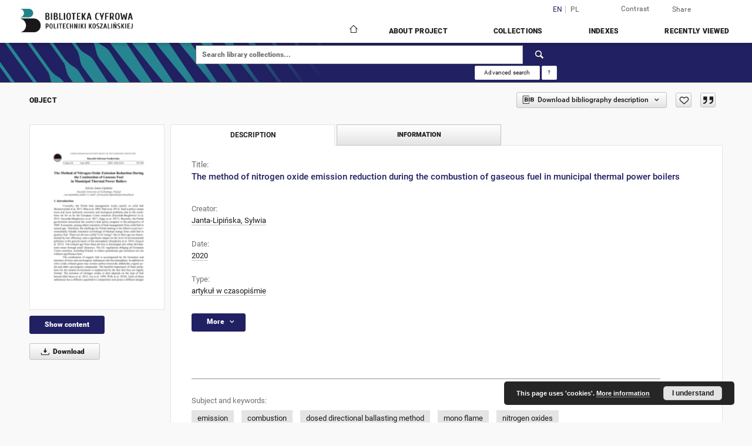

--- FILE ---
content_type: text/html;charset=utf-8
request_url: https://dlibra.tu.koszalin.pl/dlibra/publication/1738/edition/1734/the-method-of-nitrogen-oxide-emission-reduction-during-the-combustion-of-gaseous-fuel-in-municipal-thermal-power-boilers-janta-lipinska-sylwia?language=en
body_size: 120364
content:
<!doctype html>
<html lang="en">
	<head>
		<script src="https://dlibra.tu.koszalin.pl/style/dlibra/default/js/script-jquery.min.js"></script>

		


<meta charset="utf-8">
<meta http-equiv="X-UA-Compatible" content="IE=edge">
<meta name="viewport" content="width=device-width, initial-scale=1">


<title>The method of nitrogen oxide emission reduction during the combustion of gaseous fuel in municipal thermal power boilers - Biblioteka Cyfrowa Politechniki Koszalińskiej</title>
<meta name="Description" content="The nitrogen oxides in a flame of burning fuel can be created by many mechanisms. The amount of NOx concentration emitted to the ground atmosphere mainly depends on the type of fuel burned in the industrial and heating boilers. Changes in the country's thermal policy and requirements that are set for us by the European Union States are forcing us to reduce greenhouse gas emissions. Directed metered ballast method is one of the most attractive techniques for reducing NOx emissions. In recent years, moisture injection technology is still investigated on low and medium power thermal power boilers operating on gaseous fuel. The goal of this work was to perform the investigations of the process of a moisture injection into the zones of decisive influence (ZDI-I and ZDI-II) on steam and water boilers: DKVR 10-13, DKVR 20-13, DE 25-14 and PTVM-50. The obtained results clearly show how the proposed method affects NOx reduction and boiler efficiency." />

<meta property="og:url"                content="https://dlibra.tu.koszalin.pl/dlibra/publication/1738/edition/1734/the-method-of-nitrogen-oxide-emission-reduction-during-the-combustion-of-gaseous-fuel-in-municipal-thermal-power-boilers-janta-lipinska-sylwia?language=en" />
<meta property="og:type"               content="Object" />
<meta property="og:title"              content="The method of nitrogen oxide emission reduction during the combustion of gaseous fuel in municipal thermal power boilers - Biblioteka Cyfrowa Politechniki Koszalińskiej" />
<meta property="og:description"        content="The nitrogen oxides in a flame of burning fuel can be created by many mechanisms. The amount of NOx concentration emitted to the ground atmosphere mainly depends on the type of fuel burned in the industrial and heating boilers. Changes in the country's thermal policy and requirements that are set for us by the European Union States are forcing us to reduce greenhouse gas emissions. Directed metered ballast method is one of the most attractive techniques for reducing NOx emissions. In recent years, moisture injection technology is still investigated on low and medium power thermal power boilers operating on gaseous fuel. The goal of this work was to perform the investigations of the process of a moisture injection into the zones of decisive influence (ZDI-I and ZDI-II) on steam and water boilers: DKVR 10-13, DKVR 20-13, DE 25-14 and PTVM-50. The obtained results clearly show how the proposed method affects NOx reduction and boiler efficiency." />
<meta property="og:image"              content="https://dlibra.tu.koszalin.pl/image/edition/thumbnail:docmetadata/1734" />

<link rel="icon" type="image/png" href="https://dlibra.tu.koszalin.pl/style/common/img/icons/favicon.png" sizes="16x16"> 
<link rel="apple-touch-icon" href="https://dlibra.tu.koszalin.pl/style/common/img/icons/apple-touch-icon.png">

<link rel="canonical" href="https://dlibra.tu.koszalin.pl/dlibra/publication/1738/edition/1734?language=en" />

<link rel="stylesheet" href="https://dlibra.tu.koszalin.pl/style/dlibra/default/css/libs.css?20221202180828">
<link rel="stylesheet" href="https://dlibra.tu.koszalin.pl/style/dlibra/default/css/main.css?20221202180828">
<link rel="stylesheet" href="https://dlibra.tu.koszalin.pl/style/dlibra/default/css/colors.css?20221202180828">
<link rel="stylesheet" href="https://dlibra.tu.koszalin.pl/style/dlibra/default/css/custom.css?20221202180828">


	    <link rel="search"  type="application/opensearchdescription+xml" href="https://dlibra.tu.koszalin.pl/BPK_en.xml"  title="BPK" />

										<link rel="meta" type="application/rdf+xml" href="https://dlibra.tu.koszalin.pl/dlibra/rdf.xml?type=e&amp;id=1734"/>
	
	<link rel="schema.DC" href="http://purl.org/dc/elements/1.1/" />
	<!--type is "document" for import all tags into zotero-->
	<meta name="DC.type" content="document" />
	<meta name="DC.identifier" content="https://dlibra.tu.koszalin.pl/publication/1738" />
	
						<meta name="DC.date" content="2020" />
								<meta name="DC.identifier" content="http://dlibra.tu.koszalin.pl/Content/1734/2020_ROSnr22_376-390.pdf" />
								<meta name="DC.creator" content="Janta-Lipińska, Sylwia" />
								<meta name="DC.subject" content="emission" />
					<meta name="DC.subject" content="combustion" />
					<meta name="DC.subject" content="dosed directional ballasting method" />
					<meta name="DC.subject" content="mono flame" />
					<meta name="DC.subject" content="nitrogen oxides" />
								<meta name="DC.rights" content="Biblioteka Politechniki Koszalińskiej" />
					<meta name="DC.rights" content="internet" />
					<meta name="DC.rights" content="https://creativecommons.org/licenses/by-sa/4.0/legalcode.pl Creative Commons BY-SA 4.0" />
								<meta name="DC.format" content="application/pdf" />
								<meta name="DC.publisher" content="Politechnika Koszalińska" />
								<meta name="DC.description" content="Koszalin" />
					<meta name="DC.description" content="The nitrogen oxides in a flame of burning fuel can be created by many mechanisms. The amount of NOx concentration emitted to the ground atmosphere mainly depends on the type of fuel burned in the industrial and heating boilers. Changes in the country's thermal policy and requirements that are set for us by the European Union States are forcing us to reduce greenhouse gas emissions. Directed metered ballast method is one of the most attractive techniques for reducing NOx emissions. In recent years, moisture injection technology is still investigated on low and medium power thermal power boilers operating on gaseous fuel. The goal of this work was to perform the investigations of the process of a moisture injection into the zones of decisive influence (ZDI-I and ZDI-II) on steam and water boilers: DKVR 10-13, DKVR 20-13, DE 25-14 and PTVM-50. The obtained results clearly show how the proposed method affects NOx reduction and boiler efficiency." />
								<meta name="DC.language" content="eng" />
								<meta name="DC.issued" content="2020" />
								<meta name="DC.title" content="Metoda zmniejszenia emisji tlenk&oacute;w azotu przy spalaniu paliwa gazowego w kotłach miejskiej energetyki cieplnej" />
					<meta name="DC.title" content="The method of nitrogen oxide emission reduction during the combustion of gaseous fuel in municipal thermal power boilers" />
								<meta name="DC.type" content="artykuł w czasopiśmie" />
								<meta name="DC.relation" content="Rocznik Ochrona Środowiska. Vol. 22, s. 376-390" />
					<meta name="DC.relation" content="oai:dlibra.tu.koszalin.pl:publication:1738" />
			
										<meta name="citation_title" content="The method of nitrogen oxide emission reduction during the combustion of gaseous fuel in municipal thermal power boilers" />
				<meta name="citation_author" content="Janta-Lipińska, Sylwia" />
				<meta name="citation_pdf_url" content="http://dlibra.tu.koszalin.pl/Content/1734/2020_ROSnr22_376-390.pdf" />
				<meta name="citation_online_date" content="2022/11/15" />
		
							

			
				</head>

	<body class="">

		
		<div class="container--main">

			<header class="header--main" tabindex="-1">

  <ul class="skip-links list-unstyled">
    <li><a href="#navigationTop" class="inner" tabindex="0">Skip to main menu</a></li>
        <li><a href="#search-form" class="inner" tabindex="0">Skip to search engine</a></li>
        <li><a href="#main-content" class="inner" tabindex="0">Skip to content</a></li>
    <li><a href="#footer" tabindex="0">Skip to footer</a></li>
  </ul>

      
            
  
  <div class="container--full">
    <nav class="header--top" id="navigationTop">
      <button class="header__menu-toggle navbar-toggle collapsed visible-xs visible-sm" type="button" data-toggle="collapse" data-target="#navbar-collapse" aria-expanded="false" aria-label="Menu">
        <span class="dlibra-icon-menu"></span>
      </button>
      <ul class="header__list hidden-sm hidden-xs">
									      <li class="header__list-item header__list-item--languages hidden-xs hidden-sm">
      <a class="header__list__link header__list__link--language active" href="/" aria-label="English">
          en
      </a>
                                      <a class="header__list__link header__list__link--language" href="https://dlibra.tu.koszalin.pl/dlibra/publication/1738/edition/1734/the-method-of-nitrogen-oxide-emission-reduction-during-the-combustion-of-gaseous-fuel-in-municipal-thermal-power-boilers-janta-lipinska-sylwia?language=pl" aria-label="polski">pl</a>
                  </li>
      <li class="header__languages-item visible-xs visible-sm">
              <a href="https://dlibra.tu.koszalin.pl/dlibra/publication/1738/edition/1734/the-method-of-nitrogen-oxide-emission-reduction-during-the-combustion-of-gaseous-fuel-in-municipal-thermal-power-boilers-janta-lipinska-sylwia?language=en" class="header__languages__link active">en</a>
              <a href="https://dlibra.tu.koszalin.pl/dlibra/publication/1738/edition/1734/the-method-of-nitrogen-oxide-emission-reduction-during-the-combustion-of-gaseous-fuel-in-municipal-thermal-power-boilers-janta-lipinska-sylwia?language=pl" class="header__languages__link ">pl</a>
          </li>
  
				        <li class="header__list-item">
          <button class="header__list__link contrast__link" data-contrast="false">
            <span class="dlibra-icon-contrast"></span>
            Contrast
          </button>
        </li>

        <li class="header__list-item">
          <div class="a2a--header">
            <div class="a2a_kit a2a_kit_size_32 a2a_default_style" data-a2a-url="https://dlibra.tu.koszalin.pl/dlibra/publication/1738/edition/1734/the-method-of-nitrogen-oxide-emission-reduction-during-the-combustion-of-gaseous-fuel-in-municipal-thermal-power-boilers-janta-lipinska-sylwia?language=en">
              <a class="a2a_dd header__list__link" href="https://www.addtoany.com/share">Share</a>
            </div>
            <script>
               var a2a_config = a2a_config || {};
               a2a_config.onclick = 1;
               a2a_config.locale = "en";
               a2a_config.color_main = "D7E5ED";
               a2a_config.color_border = "9D9D9D";
               a2a_config.color_link_text = "333333";
               a2a_config.color_link_text_hover = "333333";
               a2a_config.color_bg = "d9d9d9";
               a2a_config.icon_color = "#767676";
							 a2a_config.num_services = 6;
							 a2a_config.prioritize = ["facebook", "wykop", "twitter", "pinterest", "email", "gmail"];
            </script>
            <script async src="//static.addtoany.com/menu/page.js"></script>
          </div>
        </li>
        <li class="header__list-item">
                      <a href="https://dlibra.tu.koszalin.pl/dlibra/login?refUrl=[base64]" class="header__list__link" >
              Login
            </a>
                  </li>
      </ul>
    </nav>
  </div>
  <div class="navbar menu--desktop" role="navigation">
    <div class="container--full">
      <div class="menu__header">
        <a class="menu__logo" href="https://dlibra.tu.koszalin.pl" tabindex="0">
          <img src="https://dlibra.tu.koszalin.pl/style/dlibra/default/img/custom-images/logo.png
" title="Biblioteka Cyfrowa Politechniki Koszalińskiej" alt="Biblioteka Cyfrowa Politechniki Koszalińskiej"/>
        </a>
      </div>
      <div class="menu__collapse js-menu" id="navbar-collapse">
					<div class="menu__back__container visible-xs visible-sm js-back-container">
					</div>
          <button class="header__menu-toggle--inner navbar-toggle collapsed visible-xs visible-sm js-close" type="button" data-toggle="collapse" data-target="#navbar-collapse" aria-expanded="false" aria-label="Close menu"></button>
          <ul class="header__languages visible-xs visible-sm">
                                <li class="header__list-item header__list-item--languages hidden-xs hidden-sm">
      <a class="header__list__link header__list__link--language active" href="/" aria-label="English">
          en
      </a>
                                      <a class="header__list__link header__list__link--language" href="https://dlibra.tu.koszalin.pl/dlibra/publication/1738/edition/1734/the-method-of-nitrogen-oxide-emission-reduction-during-the-combustion-of-gaseous-fuel-in-municipal-thermal-power-boilers-janta-lipinska-sylwia?language=pl" aria-label="polski">pl</a>
                  </li>
      <li class="header__languages-item visible-xs visible-sm">
              <a href="https://dlibra.tu.koszalin.pl/dlibra/publication/1738/edition/1734/the-method-of-nitrogen-oxide-emission-reduction-during-the-combustion-of-gaseous-fuel-in-municipal-thermal-power-boilers-janta-lipinska-sylwia?language=en" class="header__languages__link active">en</a>
              <a href="https://dlibra.tu.koszalin.pl/dlibra/publication/1738/edition/1734/the-method-of-nitrogen-oxide-emission-reduction-during-the-combustion-of-gaseous-fuel-in-municipal-thermal-power-boilers-janta-lipinska-sylwia?language=pl" class="header__languages__link ">pl</a>
          </li>
  
                      </ul>
          <div class="header__user visible-xs visible-sm">
                          <a href="https://dlibra.tu.koszalin.pl/dlibra/login" class="header__user__link pull-left">
                Login
              </a>
							<a href="" class="header__user__link contrast__link" data-contrast="false">
								<span class="dlibra-icon-contrast"></span>
								Contrast
							</a>
              <div class="a2a--header header__user__a2a">
		            <div class="a2a_kit a2a_kit_size_32 a2a_default_style">
		              <a class="a2a_dd header__user__link" href="https://www.addtoany.com/share">Share</a>
		            </div>
		            <script>
		               var a2a_config = a2a_config || {};
		               a2a_config.onclick = 1;
		               a2a_config.locale = "en";
									 a2a_config.num_services = 6;
									 a2a_config.prioritize = ["facebook", "wykop", "twitter", "pinterest", "email", "gmail"];
		            </script>
		            <script async src="//static.addtoany.com/menu/page.js"></script>
		          </div>
                      </div>
          <button class="menu__back hidden js-back">
            <span class="dlibra-icon-chevron-left"></span>
            Back
          </button>
          <ul class="menu__nav nav">
            <li class=" hidden-xs hidden-sm">
                            <a href="https://dlibra.tu.koszalin.pl" class="home" aria-label="Main page">
                <span class="dlibra-icon-home"></span>
              </a>
            </li>
                           	
						<li>
				<a href="#" class="dropdown-toggle hidden-xs hidden-sm js-section-text" data-toggle="dropdown" data-js-section>
					About Project
				</a>
				<a href="#" class="dropdown-toggle visible-xs visible-sm js-section-text" data-toggle="dropdown" data-js-section tabindex="-1">
					About Project
				</a>
								<button class="dlibra-icon-chevron-right visible-xs visible-sm dropdown-toggle dropdown-icon" title="Show/hide objects list" aria-label="Show/hide objects list"></button>
					<ul class="dropdown-menu pull-right">

		<li class="visible-xs header__current js-current">
			<span class="dlibra-icon-chevron-right"></span>
		</li>
									<li>
																					<a href="https://dlibra.tu.koszalin.pl/dlibra/contact" class="menu__nav--no-dropdown">
							Contact
														</a>
				</li>
						</ul>
				</li>
			



                           
  <li class="">
    <a href="#" class="dropdown-toggle hidden-xs hidden-sm js-section-text" data-toggle="dropdown"  data-js-section>
      Collections
    </a>
    <a href="#" class="dropdown-toggle visible-xs visible-sm js-section-text" data-toggle="dropdown"  data-js-section tabindex="-1">
      Collections
    </a>
	    <button class="dlibra-icon-chevron-right visible-xs visible-sm dropdown-toggle dropdown-icon" title="Show/hide objects list" aria-label="Show/hide objects list"></button>
    <ul class="dropdown-menu pull-right">
      <li class="visible-xs visible-sm header__current js-current">
        <span class="dlibra-icon-chevron-right"></span>
      </li>
            	
            	<li>
				<a href="https://dlibra.tu.koszalin.pl/dlibra/collectiondescription/4" class="menu__nav--no-dropdown">
			Na Temat
		</a>
	</li>
            	<li>
				<a href="https://dlibra.tu.koszalin.pl/dlibra/collectiondescription/5" class="menu__nav--no-dropdown">
			Publications of KTU
		</a>
	</li>
            	<li>
				<a href="https://dlibra.tu.koszalin.pl/dlibra/collectiondescription/6" class="menu__nav--no-dropdown">
			Occasional publications
		</a>
	</li>
            	<li>
				<a href="https://dlibra.tu.koszalin.pl/dlibra/collectiondescription/7" class="menu__nav--no-dropdown">
			Multimedia
		</a>
	</li>
            	<li>
				<a href="https://dlibra.tu.koszalin.pl/dlibra/collectiondescription/8" class="menu__nav--no-dropdown">
			Library employees' publications
		</a>
	</li>
            	<li>
				<button class="dlibra-icon-circle-plus hidden-xs hidden-sm dropdown-toggle dropdown-icon" title="Show/hide objects list" aria-label="Show/hide objects list">
		</button><a href="https://dlibra.tu.koszalin.pl/dlibra/collectiondescription/9" class="js-section-text">
			Journals
		</a>
		<button class="dlibra-icon-chevron-right visible-xs visible-sm dropdown-toggle dropdown-icon" title="Show/hide objects list" aria-label="Show/hide objects list"></button>
		<ul class="dropdown-menu">
			<li class="visible-xs visible-sm header__current js-current">
				<span class="dlibra-icon-chevron-right"></span>
			</li>
							<li>
				<a href="https://dlibra.tu.koszalin.pl/dlibra/collectiondescription/10" class="menu__nav--no-dropdown">
			Faculty of Electronics and Computer Science
		</a>
	</li>
							<li>
				<button class="dlibra-icon-circle-plus hidden-xs hidden-sm dropdown-toggle dropdown-icon" title="Show/hide objects list" aria-label="Show/hide objects list">
		</button><a href="https://dlibra.tu.koszalin.pl/dlibra/collectiondescription/11" class="js-section-text">
			Faculty of Mechanical and Power Engineering
		</a>
		<button class="dlibra-icon-chevron-right visible-xs visible-sm dropdown-toggle dropdown-icon" title="Show/hide objects list" aria-label="Show/hide objects list"></button>
		<ul class="dropdown-menu">
			<li class="visible-xs visible-sm header__current js-current">
				<span class="dlibra-icon-chevron-right"></span>
			</li>
							<li>
				<button class="dlibra-icon-circle-plus hidden-xs hidden-sm dropdown-toggle dropdown-icon" title="Show/hide objects list" aria-label="Show/hide objects list">
		</button><a href="https://dlibra.tu.koszalin.pl/dlibra/collectiondescription/18" class="js-section-text">
			Journal of Mechanical and Energy Engineering
		</a>
		<button class="dlibra-icon-chevron-right visible-xs visible-sm dropdown-toggle dropdown-icon" title="Show/hide objects list" aria-label="Show/hide objects list"></button>
		<ul class="dropdown-menu">
			<li class="visible-xs visible-sm header__current js-current">
				<span class="dlibra-icon-chevron-right"></span>
			</li>
							<li>
				<a href="https://dlibra.tu.koszalin.pl/dlibra/collectiondescription/37" class="menu__nav--no-dropdown">
			Vol.6 (46), nr 1
		</a>
	</li>
							<li>
				<a href="https://dlibra.tu.koszalin.pl/dlibra/collectiondescription/20" class="menu__nav--no-dropdown">
			Vol.5 (45), nr 1
		</a>
	</li>
							<li>
				<a href="https://dlibra.tu.koszalin.pl/dlibra/collectiondescription/21" class="menu__nav--no-dropdown">
			Vol.5 (45), nr 2
		</a>
	</li>
							<li>
				<a href="https://dlibra.tu.koszalin.pl/dlibra/collectiondescription/23" class="menu__nav--no-dropdown">
			Vol.4 (44), nr 1
		</a>
	</li>
							<li>
				<a href="https://dlibra.tu.koszalin.pl/dlibra/collectiondescription/24" class="menu__nav--no-dropdown">
			Vol.4 (44), nr 2
		</a>
	</li>
							<li>
				<a href="https://dlibra.tu.koszalin.pl/dlibra/collectiondescription/25" class="menu__nav--no-dropdown">
			Vol.4 (44), nr 3
		</a>
	</li>
							<li>
				<a href="https://dlibra.tu.koszalin.pl/dlibra/collectiondescription/26" class="menu__nav--no-dropdown">
			Vol.4 (44), nr 4
		</a>
	</li>
							<li>
				<a href="https://dlibra.tu.koszalin.pl/dlibra/collectiondescription/27" class="menu__nav--no-dropdown">
			Vol.3 (43), nr 1
		</a>
	</li>
							<li>
				<a href="https://dlibra.tu.koszalin.pl/dlibra/collectiondescription/28" class="menu__nav--no-dropdown">
			Vol.3 (43), nr 2
		</a>
	</li>
							<li>
				<a href="https://dlibra.tu.koszalin.pl/dlibra/collectiondescription/29" class="menu__nav--no-dropdown">
			Vol.3 (43), nr 3
		</a>
	</li>
							<li>
				<a href="https://dlibra.tu.koszalin.pl/dlibra/collectiondescription/30" class="menu__nav--no-dropdown">
			Vol.3 (43), nr 4
		</a>
	</li>
							<li>
				<a href="https://dlibra.tu.koszalin.pl/dlibra/collectiondescription/31" class="menu__nav--no-dropdown">
			Vol.2 (42), nr 1
		</a>
	</li>
							<li>
				<a href="https://dlibra.tu.koszalin.pl/dlibra/collectiondescription/32" class="menu__nav--no-dropdown">
			Vol.2 (42), nr 2
		</a>
	</li>
							<li>
				<a href="https://dlibra.tu.koszalin.pl/dlibra/collectiondescription/33" class="menu__nav--no-dropdown">
			Vol.2 (42), nr 3
		</a>
	</li>
							<li>
				<a href="https://dlibra.tu.koszalin.pl/dlibra/collectiondescription/34" class="menu__nav--no-dropdown">
			Vol.2 (42), nr 4
		</a>
	</li>
							<li>
				<a href="https://dlibra.tu.koszalin.pl/dlibra/collectiondescription/35" class="menu__nav--no-dropdown">
			Vol.1 (41), nr 1
		</a>
	</li>
							<li>
				<a href="https://dlibra.tu.koszalin.pl/dlibra/collectiondescription/36" class="menu__nav--no-dropdown">
			Vol.1 (41), nr 2
		</a>
	</li>
					</ul>
	</li>
					</ul>
	</li>
							<li>
				<a href="https://dlibra.tu.koszalin.pl/dlibra/collectiondescription/12" class="menu__nav--no-dropdown">
			Faculty of Civil Engineering, Environmental and Geodetic Sciences
		</a>
	</li>
							<li>
				<a href="https://dlibra.tu.koszalin.pl/dlibra/collectiondescription/13" class="menu__nav--no-dropdown">
			Faculty of Economic Science
		</a>
	</li>
							<li>
				<a href="https://dlibra.tu.koszalin.pl/dlibra/collectiondescription/14" class="menu__nav--no-dropdown">
			Instytut Neofilologii i Komunikacji Społecznej
		</a>
	</li>
							<li>
				<a href="https://dlibra.tu.koszalin.pl/dlibra/collectiondescription/17" class="menu__nav--no-dropdown">
			Faculty of Humanities
		</a>
	</li>
							<li>
				<button class="dlibra-icon-circle-plus hidden-xs hidden-sm dropdown-toggle dropdown-icon" title="Show/hide objects list" aria-label="Show/hide objects list">
		</button><a href="https://dlibra.tu.koszalin.pl/dlibra/collectiondescription/19" class="js-section-text">
			Rocznik Ochrona Środowiska
		</a>
		<button class="dlibra-icon-chevron-right visible-xs visible-sm dropdown-toggle dropdown-icon" title="Show/hide objects list" aria-label="Show/hide objects list"></button>
		<ul class="dropdown-menu">
			<li class="visible-xs visible-sm header__current js-current">
				<span class="dlibra-icon-chevron-right"></span>
			</li>
							<li>
				<a href="https://dlibra.tu.koszalin.pl/dlibra/collectiondescription/64" class="menu__nav--no-dropdown">
			Vol.26
		</a>
	</li>
							<li>
				<a href="https://dlibra.tu.koszalin.pl/dlibra/collectiondescription/63" class="menu__nav--no-dropdown">
			Vol.25
		</a>
	</li>
							<li>
				<a href="https://dlibra.tu.koszalin.pl/dlibra/collectiondescription/61" class="menu__nav--no-dropdown">
			Vol.24
		</a>
	</li>
							<li>
				<a href="https://dlibra.tu.koszalin.pl/dlibra/collectiondescription/38" class="menu__nav--no-dropdown">
			Vol.23
		</a>
	</li>
							<li>
				<a href="https://dlibra.tu.koszalin.pl/dlibra/collectiondescription/39" class="menu__nav--no-dropdown">
			Vol.22
		</a>
	</li>
							<li>
				<a href="https://dlibra.tu.koszalin.pl/dlibra/collectiondescription/40" class="menu__nav--no-dropdown">
			Vol.21
		</a>
	</li>
							<li>
				<a href="https://dlibra.tu.koszalin.pl/dlibra/collectiondescription/41" class="menu__nav--no-dropdown">
			Vol.20
		</a>
	</li>
							<li>
				<a href="https://dlibra.tu.koszalin.pl/dlibra/collectiondescription/42" class="menu__nav--no-dropdown">
			Vol.19
		</a>
	</li>
							<li>
				<a href="https://dlibra.tu.koszalin.pl/dlibra/collectiondescription/43" class="menu__nav--no-dropdown">
			Vol.18
		</a>
	</li>
							<li>
				<a href="https://dlibra.tu.koszalin.pl/dlibra/collectiondescription/44" class="menu__nav--no-dropdown">
			Vol.17
		</a>
	</li>
							<li>
				<a href="https://dlibra.tu.koszalin.pl/dlibra/collectiondescription/45" class="menu__nav--no-dropdown">
			Vol.16
		</a>
	</li>
							<li>
				<a href="https://dlibra.tu.koszalin.pl/dlibra/collectiondescription/46" class="menu__nav--no-dropdown">
			Vol.15
		</a>
	</li>
							<li>
				<a href="https://dlibra.tu.koszalin.pl/dlibra/collectiondescription/47" class="menu__nav--no-dropdown">
			Vol.14
		</a>
	</li>
							<li>
				<a href="https://dlibra.tu.koszalin.pl/dlibra/collectiondescription/48" class="menu__nav--no-dropdown">
			Vol.13
		</a>
	</li>
							<li>
				<a href="https://dlibra.tu.koszalin.pl/dlibra/collectiondescription/49" class="menu__nav--no-dropdown">
			Vol.12
		</a>
	</li>
							<li>
				<a href="https://dlibra.tu.koszalin.pl/dlibra/collectiondescription/50" class="menu__nav--no-dropdown">
			Vol.11
		</a>
	</li>
							<li>
				<a href="https://dlibra.tu.koszalin.pl/dlibra/collectiondescription/51" class="menu__nav--no-dropdown">
			Vol.10
		</a>
	</li>
							<li>
				<a href="https://dlibra.tu.koszalin.pl/dlibra/collectiondescription/52" class="menu__nav--no-dropdown">
			Vol.9
		</a>
	</li>
							<li>
				<a href="https://dlibra.tu.koszalin.pl/dlibra/collectiondescription/53" class="menu__nav--no-dropdown">
			Vol.8
		</a>
	</li>
							<li>
				<a href="https://dlibra.tu.koszalin.pl/dlibra/collectiondescription/54" class="menu__nav--no-dropdown">
			Vol.7
		</a>
	</li>
							<li>
				<a href="https://dlibra.tu.koszalin.pl/dlibra/collectiondescription/55" class="menu__nav--no-dropdown">
			Vol.6
		</a>
	</li>
							<li>
				<a href="https://dlibra.tu.koszalin.pl/dlibra/collectiondescription/56" class="menu__nav--no-dropdown">
			Vol.5
		</a>
	</li>
							<li>
				<a href="https://dlibra.tu.koszalin.pl/dlibra/collectiondescription/57" class="menu__nav--no-dropdown">
			Vol.4
		</a>
	</li>
							<li>
				<a href="https://dlibra.tu.koszalin.pl/dlibra/collectiondescription/58" class="menu__nav--no-dropdown">
			Vol.3
		</a>
	</li>
							<li>
				<a href="https://dlibra.tu.koszalin.pl/dlibra/collectiondescription/59" class="menu__nav--no-dropdown">
			Vol.2
		</a>
	</li>
							<li>
				<a href="https://dlibra.tu.koszalin.pl/dlibra/collectiondescription/60" class="menu__nav--no-dropdown">
			Vol.1
		</a>
	</li>
					</ul>
	</li>
					</ul>
	</li>
            	<li>
				<a href="https://dlibra.tu.koszalin.pl/dlibra/collectiondescription/15" class="menu__nav--no-dropdown">
			Rozprawy doktorskie
		</a>
	</li>
            	<li>
				<a href="https://dlibra.tu.koszalin.pl/dlibra/collectiondescription/16" class="menu__nav--no-dropdown">
			Open Access
		</a>
	</li>
            	<li>
				<a href="https://dlibra.tu.koszalin.pl/dlibra/collectiondescription/66" class="menu__nav--no-dropdown">
			Centrum Badań nad Uchodźstwem i Emigracją
		</a>
	</li>
          </ul>
  </li>


                           


<li>
	<a href="#" class="dropdown-toggle hidden-xs hidden-sm js-section-text" data-toggle="dropdown" data-js-section >
		Indexes
	</a>
	<a href="#" class="dropdown-toggle visible-xs visible-sm js-section-text" data-toggle="dropdown" data-js-section  tabindex="-1">
		Indexes
	</a>
		<button class="dlibra-icon-chevron-right visible-xs visible-sm dropdown-toggle dropdown-icon" title="Show/hide objects list" aria-label="Show/hide objects list"></button>
	<ul class="dropdown-menu pull-right">
		<li class="visible-xs visible-sm header__current js-current">
			<span class="dlibra-icon-chevron-right"></span>
		</li>
					<li title="A name given to the resource.">
				<button class="dlibra-icon-circle-plus hidden-xs hidden-sm dropdown-toggle dropdown-icon" title="Show/hide sub-attributes list" aria-label="Show/hide sub-attributes list">
		</button><a href="https://dlibra.tu.koszalin.pl/dlibra/indexsearch?rdfName=Title&amp;ipp=60&amp;p=0" class="js-section-text">
			Title
		</a>
		<button class="dlibra-icon-chevron-right visible-xs visible-sm dropdown-toggle dropdown-icon" title="Show/hide sub-attributes list" aria-label="Show/hide sub-attributes list"></button>
		<ul class="dropdown-menu">
			<li class="visible-xs visible-sm header__current js-current">
				<span class="dlibra-icon-chevron-right"></span>
			</li>
							<li title="An alternative name for the resource.">
				<a href="https://dlibra.tu.koszalin.pl/dlibra/indexsearch?rdfName=Alternative&amp;ipp=60&amp;p=0" class="menu__nav--no-dropdown">
			Alternative title
		</a>
	</li>
							<li title="A short name of the group (e.g., a journal) this resource belongs to.">
				<a href="https://dlibra.tu.koszalin.pl/dlibra/indexsearch?rdfName=GroupTitle&amp;ipp=60&amp;p=0" class="menu__nav--no-dropdown">
			Group publication title
		</a>
	</li>
					</ul>
	</li>
					<li title="An entity primarily responsible for making the resource.">
				<a href="https://dlibra.tu.koszalin.pl/dlibra/indexsearch?rdfName=Creator&amp;ipp=60&amp;p=0" class="menu__nav--no-dropdown">
			Creator
		</a>
	</li>
					<li title="An entity responsible for making contributions to the resource.">
				<a href="https://dlibra.tu.koszalin.pl/dlibra/indexsearch?rdfName=Contributor&amp;ipp=60&amp;p=0" class="menu__nav--no-dropdown">
			Contributor
		</a>
	</li>
					<li title="The topic of the resource.">
				<button class="dlibra-icon-circle-plus hidden-xs hidden-sm dropdown-toggle dropdown-icon" title="Show/hide sub-attributes list" aria-label="Show/hide sub-attributes list">
		</button><a href="https://dlibra.tu.koszalin.pl/dlibra/indexsearch?rdfName=Subject&amp;ipp=60&amp;p=0" class="js-section-text">
			Subject
		</a>
		<button class="dlibra-icon-chevron-right visible-xs visible-sm dropdown-toggle dropdown-icon" title="Show/hide sub-attributes list" aria-label="Show/hide sub-attributes list"></button>
		<ul class="dropdown-menu">
			<li class="visible-xs visible-sm header__current js-current">
				<span class="dlibra-icon-chevron-right"></span>
			</li>
							<li title="Tags assigned by users.">
				<a href="https://dlibra.tu.koszalin.pl/dlibra/indexsearch?rdfName=UserTag&amp;ipp=60&amp;p=0" class="menu__nav--no-dropdown">
			Users' tags
		</a>
	</li>
					</ul>
	</li>
					<li title="The spatial or temporal topic of the resource, the spatial applicability of the resource, or the jurisdiction under which the resource is relevant.">
				<button class="dlibra-icon-circle-plus hidden-xs hidden-sm dropdown-toggle dropdown-icon" title="Show/hide sub-attributes list" aria-label="Show/hide sub-attributes list">
		</button><a href="https://dlibra.tu.koszalin.pl/dlibra/indexsearch?rdfName=Coverage&amp;ipp=60&amp;p=0" class="js-section-text">
			Coverage
		</a>
		<button class="dlibra-icon-chevron-right visible-xs visible-sm dropdown-toggle dropdown-icon" title="Show/hide sub-attributes list" aria-label="Show/hide sub-attributes list"></button>
		<ul class="dropdown-menu">
			<li class="visible-xs visible-sm header__current js-current">
				<span class="dlibra-icon-chevron-right"></span>
			</li>
							<li title="Spatial characteristics of the resource.">
				<a href="https://dlibra.tu.koszalin.pl/dlibra/indexsearch?rdfName=Spatial&amp;ipp=60&amp;p=0" class="menu__nav--no-dropdown">
			Spatial coverage
		</a>
	</li>
							<li title="Temporal characteristics of the resource.">
				<a href="https://dlibra.tu.koszalin.pl/dlibra/indexsearch?rdfName=Temporal&amp;ipp=60&amp;p=0" class="menu__nav--no-dropdown">
			Temporal coverage
		</a>
	</li>
					</ul>
	</li>
					<li title="An account of the resource.">
				<button class="dlibra-icon-circle-plus hidden-xs hidden-sm dropdown-toggle dropdown-icon" title="Show/hide sub-attributes list" aria-label="Show/hide sub-attributes list">
		</button><a href="https://dlibra.tu.koszalin.pl/dlibra/indexsearch?rdfName=Description&amp;ipp=60&amp;p=0" class="js-section-text">
			Description
		</a>
		<button class="dlibra-icon-chevron-right visible-xs visible-sm dropdown-toggle dropdown-icon" title="Show/hide sub-attributes list" aria-label="Show/hide sub-attributes list"></button>
		<ul class="dropdown-menu">
			<li class="visible-xs visible-sm header__current js-current">
				<span class="dlibra-icon-chevron-right"></span>
			</li>
							<li title="A summary of the resource.">
				<a href="https://dlibra.tu.koszalin.pl/dlibra/indexsearch?rdfName=Abstract&amp;ipp=60&amp;p=0" class="menu__nav--no-dropdown">
			Abstract
		</a>
	</li>
							<li title="	A list of subunits of the resource.">
				<a href="https://dlibra.tu.koszalin.pl/dlibra/indexsearch?rdfName=TableOfContents&amp;ipp=60&amp;p=0" class="menu__nav--no-dropdown">
			Table of contents
		</a>
	</li>
							<li title="Place, where the resource was published.">
				<a href="https://dlibra.tu.koszalin.pl/dlibra/indexsearch?rdfName=PlaceOfPublishing&amp;ipp=60&amp;p=0" class="menu__nav--no-dropdown">
			Place of publishing
		</a>
	</li>
							<li title="Institution or person, who financially supported the digitsation of the resource.">
				<a href="https://dlibra.tu.koszalin.pl/dlibra/indexsearch?rdfName=DigitisationSponsor&amp;ipp=60&amp;p=0" class="menu__nav--no-dropdown">
			Digitisation sponsor
		</a>
	</li>
							<li title="Detailed information about the thesis degree.">
				<button class="dlibra-icon-circle-plus hidden-xs hidden-sm dropdown-toggle dropdown-icon" title="Show/hide sub-attributes list" aria-label="Show/hide sub-attributes list">
		</button><a href="https://dlibra.tu.koszalin.pl/dlibra/indexsearch?rdfName=Degree&amp;ipp=60&amp;p=0" class="js-section-text">
			Thesis degree information
		</a>
		<button class="dlibra-icon-chevron-right visible-xs visible-sm dropdown-toggle dropdown-icon" title="Show/hide sub-attributes list" aria-label="Show/hide sub-attributes list"></button>
		<ul class="dropdown-menu">
			<li class="visible-xs visible-sm header__current js-current">
				<span class="dlibra-icon-chevron-right"></span>
			</li>
							<li title="Name of the degree associated with the work as it appears within the work.">
				<a href="https://dlibra.tu.koszalin.pl/dlibra/indexsearch?rdfName=Name&amp;ipp=60&amp;p=0" class="menu__nav--no-dropdown">
			Degree name
		</a>
	</li>
							<li title="Level of education associated with the document.">
				<a href="https://dlibra.tu.koszalin.pl/dlibra/indexsearch?rdfName=Level&amp;ipp=60&amp;p=0" class="menu__nav--no-dropdown">
			Level of degree
		</a>
	</li>
							<li title="Area of study of the intellectual content of the document.">
				<a href="https://dlibra.tu.koszalin.pl/dlibra/indexsearch?rdfName=Discipline&amp;ipp=60&amp;p=0" class="menu__nav--no-dropdown">
			Degree discipline
		</a>
	</li>
							<li title="Institution granting the degree associated with the work.">
				<a href="https://dlibra.tu.koszalin.pl/dlibra/indexsearch?rdfName=Grantor&amp;ipp=60&amp;p=0" class="menu__nav--no-dropdown">
			Degree grantor
		</a>
	</li>
					</ul>
	</li>
					</ul>
	</li>
					<li title="An entity responsible for making the resource available.">
				<a href="https://dlibra.tu.koszalin.pl/dlibra/indexsearch?rdfName=Publisher&amp;ipp=60&amp;p=0" class="menu__nav--no-dropdown">
			Publisher
		</a>
	</li>
					<li title="A point or period of time associated with an event in the lifecycle of the resource.">
				<button class="dlibra-icon-circle-plus hidden-xs hidden-sm dropdown-toggle dropdown-icon" title="Show/hide sub-attributes list" aria-label="Show/hide sub-attributes list">
		</button><a href="https://dlibra.tu.koszalin.pl/dlibra/indexsearch?rdfName=Date&amp;ipp=60&amp;p=0" class="js-section-text">
			Date
		</a>
		<button class="dlibra-icon-chevron-right visible-xs visible-sm dropdown-toggle dropdown-icon" title="Show/hide sub-attributes list" aria-label="Show/hide sub-attributes list"></button>
		<ul class="dropdown-menu">
			<li class="visible-xs visible-sm header__current js-current">
				<span class="dlibra-icon-chevron-right"></span>
			</li>
							<li title="Date of creation of the resource.">
				<a href="https://dlibra.tu.koszalin.pl/dlibra/indexsearch?rdfName=Created&amp;ipp=60&amp;p=0" class="menu__nav--no-dropdown">
			Date created
		</a>
	</li>
							<li title="Date of submission of the resource.">
				<a href="https://dlibra.tu.koszalin.pl/dlibra/indexsearch?rdfName=DateSubmitted&amp;ipp=60&amp;p=0" class="menu__nav--no-dropdown">
			Date submitted
		</a>
	</li>
							<li title="Date of acceptance of the resource.">
				<a href="https://dlibra.tu.koszalin.pl/dlibra/indexsearch?rdfName=DateAccepted&amp;ipp=60&amp;p=0" class="menu__nav--no-dropdown">
			Date accepted
		</a>
	</li>
							<li title="Date of formal issuance (e.g. publication) of the resource.">
				<a href="https://dlibra.tu.koszalin.pl/dlibra/indexsearch?rdfName=Issued&amp;ipp=60&amp;p=0" class="menu__nav--no-dropdown">
			Date issued
		</a>
	</li>
							<li title="Date of copyright.">
				<a href="https://dlibra.tu.koszalin.pl/dlibra/indexsearch?rdfName=DateCopyrighted&amp;ipp=60&amp;p=0" class="menu__nav--no-dropdown">
			Date copyrighted
		</a>
	</li>
							<li title="Date on which the resource was changed.">
				<a href="https://dlibra.tu.koszalin.pl/dlibra/indexsearch?rdfName=Modified&amp;ipp=60&amp;p=0" class="menu__nav--no-dropdown">
			Date modified
		</a>
	</li>
							<li title="Date (often a range) that the resource became or will become available.">
				<a href="https://dlibra.tu.koszalin.pl/dlibra/indexsearch?rdfName=Available&amp;ipp=60&amp;p=0" class="menu__nav--no-dropdown">
			Date available
		</a>
	</li>
							<li title="Date (often a range) of validity of a resource.">
				<a href="https://dlibra.tu.koszalin.pl/dlibra/indexsearch?rdfName=Valid&amp;ipp=60&amp;p=0" class="menu__nav--no-dropdown">
			Date valid
		</a>
	</li>
					</ul>
	</li>
					<li title="The nature or genre of the resource.">
				<a href="https://dlibra.tu.koszalin.pl/dlibra/indexsearch?rdfName=Type&amp;ipp=60&amp;p=0" class="menu__nav--no-dropdown">
			Type
		</a>
	</li>
					<li title="The file format, physical medium, or dimensions of the resource.">
				<button class="dlibra-icon-circle-plus hidden-xs hidden-sm dropdown-toggle dropdown-icon" title="Show/hide sub-attributes list" aria-label="Show/hide sub-attributes list">
		</button><a href="https://dlibra.tu.koszalin.pl/dlibra/indexsearch?rdfName=Format&amp;ipp=60&amp;p=0" class="js-section-text">
			Format
		</a>
		<button class="dlibra-icon-chevron-right visible-xs visible-sm dropdown-toggle dropdown-icon" title="Show/hide sub-attributes list" aria-label="Show/hide sub-attributes list"></button>
		<ul class="dropdown-menu">
			<li class="visible-xs visible-sm header__current js-current">
				<span class="dlibra-icon-chevron-right"></span>
			</li>
							<li title="The size or duration of the resource.">
				<a href="https://dlibra.tu.koszalin.pl/dlibra/indexsearch?rdfName=Extent&amp;ipp=60&amp;p=0" class="menu__nav--no-dropdown">
			Extent
		</a>
	</li>
							<li title="The material or physical carrier of the resource.">
				<a href="https://dlibra.tu.koszalin.pl/dlibra/indexsearch?rdfName=Medium&amp;ipp=60&amp;p=0" class="menu__nav--no-dropdown">
			Medium
		</a>
	</li>
					</ul>
	</li>
					<li title="An unambiguous reference to the resource within a given context.">
				<button class="dlibra-icon-circle-plus hidden-xs hidden-sm dropdown-toggle dropdown-icon" title="Show/hide sub-attributes list" aria-label="Show/hide sub-attributes list">
		</button><a href="https://dlibra.tu.koszalin.pl/dlibra/indexsearch?rdfName=Identifier&amp;ipp=60&amp;p=0" class="js-section-text">
			Identifier
		</a>
		<button class="dlibra-icon-chevron-right visible-xs visible-sm dropdown-toggle dropdown-icon" title="Show/hide sub-attributes list" aria-label="Show/hide sub-attributes list"></button>
		<ul class="dropdown-menu">
			<li class="visible-xs visible-sm header__current js-current">
				<span class="dlibra-icon-chevron-right"></span>
			</li>
							<li title="A call number used to indicate the location of a physical resource in the collections of the institution owning it.">
				<a href="https://dlibra.tu.koszalin.pl/dlibra/indexsearch?rdfName=CallNumber&amp;ipp=60&amp;p=0" class="menu__nav--no-dropdown">
			Call number
		</a>
	</li>
							<li title="A bibliographic reference for the resource.">
				<a href="https://dlibra.tu.koszalin.pl/dlibra/indexsearch?rdfName=BibliographicCitation&amp;ipp=60&amp;p=0" class="menu__nav--no-dropdown">
			Bibliographic citation
		</a>
	</li>
							<li title="ISBN">
				<a href="https://dlibra.tu.koszalin.pl/dlibra/indexsearch?rdfName=ISBN&amp;ipp=60&amp;p=0" class="menu__nav--no-dropdown">
			ISBN
		</a>
	</li>
					</ul>
	</li>
					<li title="A related resource from which the described resource is derived.">
				<a href="https://dlibra.tu.koszalin.pl/dlibra/indexsearch?rdfName=Source&amp;ipp=60&amp;p=0" class="menu__nav--no-dropdown">
			Source
		</a>
	</li>
					<li title="A language of the resource.">
				<a href="https://dlibra.tu.koszalin.pl/dlibra/indexsearch?rdfName=Language&amp;ipp=60&amp;p=0" class="menu__nav--no-dropdown">
			Language
		</a>
	</li>
					<li title="A related resource.">
				<button class="dlibra-icon-circle-plus hidden-xs hidden-sm dropdown-toggle dropdown-icon" title="Show/hide sub-attributes list" aria-label="Show/hide sub-attributes list">
		</button><a href="https://dlibra.tu.koszalin.pl/dlibra/indexsearch?rdfName=Relation&amp;ipp=60&amp;p=0" class="js-section-text">
			Relation
		</a>
		<button class="dlibra-icon-chevron-right visible-xs visible-sm dropdown-toggle dropdown-icon" title="Show/hide sub-attributes list" aria-label="Show/hide sub-attributes list"></button>
		<ul class="dropdown-menu">
			<li class="visible-xs visible-sm header__current js-current">
				<span class="dlibra-icon-chevron-right"></span>
			</li>
							<li title="A related resource that is included either physically or logically in the described resource.">
				<a href="https://dlibra.tu.koszalin.pl/dlibra/indexsearch?rdfName=HasPart&amp;ipp=60&amp;p=0" class="menu__nav--no-dropdown">
			Has part
		</a>
	</li>
							<li title="A related resource in which the described resource is physically or logically included.">
				<a href="https://dlibra.tu.koszalin.pl/dlibra/indexsearch?rdfName=IsPartOf&amp;ipp=60&amp;p=0" class="menu__nav--no-dropdown">
			Is part of
		</a>
	</li>
							<li title="A related resource that is a version, edition, or adaptation of the described resource.">
				<a href="https://dlibra.tu.koszalin.pl/dlibra/indexsearch?rdfName=HasVersion&amp;ipp=60&amp;p=0" class="menu__nav--no-dropdown">
			Has version
		</a>
	</li>
							<li title="A related resource of which the described resource is a version, edition, or adaptation.">
				<a href="https://dlibra.tu.koszalin.pl/dlibra/indexsearch?rdfName=IsVersionOf&amp;ipp=60&amp;p=0" class="menu__nav--no-dropdown">
			Is version of
		</a>
	</li>
							<li title="A related resource that is substantially the same as the pre-existing described resource, but in another format.">
				<a href="https://dlibra.tu.koszalin.pl/dlibra/indexsearch?rdfName=HasFormat&amp;ipp=60&amp;p=0" class="menu__nav--no-dropdown">
			Has format
		</a>
	</li>
							<li title="A related resource that is substantially the same as the described resource, but in another format.">
				<a href="https://dlibra.tu.koszalin.pl/dlibra/indexsearch?rdfName=IsFormatOf&amp;ipp=60&amp;p=0" class="menu__nav--no-dropdown">
			Is format of
		</a>
	</li>
							<li title="A related resource that is referenced, cited, or otherwise pointed to by the described resource.">
				<a href="https://dlibra.tu.koszalin.pl/dlibra/indexsearch?rdfName=References&amp;ipp=60&amp;p=0" class="menu__nav--no-dropdown">
			References
		</a>
	</li>
							<li title="A related resource that references, cites, or otherwise points to the described resource.">
				<a href="https://dlibra.tu.koszalin.pl/dlibra/indexsearch?rdfName=IsReferencedBy&amp;ipp=60&amp;p=0" class="menu__nav--no-dropdown">
			Is referenced by
		</a>
	</li>
							<li title="A related resource that is supplanted, displaced, or superseded by the described resource.">
				<a href="https://dlibra.tu.koszalin.pl/dlibra/indexsearch?rdfName=Replaces&amp;ipp=60&amp;p=0" class="menu__nav--no-dropdown">
			Replaces
		</a>
	</li>
							<li title="A related resource that supplants, displaces, or supersedes the described resource.">
				<a href="https://dlibra.tu.koszalin.pl/dlibra/indexsearch?rdfName=IsReplacedBy&amp;ipp=60&amp;p=0" class="menu__nav--no-dropdown">
			Is replaced by
		</a>
	</li>
							<li title="A related resource that is required by the described resource to support its function, delivery, or coherence.">
				<a href="https://dlibra.tu.koszalin.pl/dlibra/indexsearch?rdfName=Requires&amp;ipp=60&amp;p=0" class="menu__nav--no-dropdown">
			Requires
		</a>
	</li>
							<li title="A related resource that requires the described resource to support its function, delivery, or coherence.">
				<a href="https://dlibra.tu.koszalin.pl/dlibra/indexsearch?rdfName=IsRequiredBy&amp;ipp=60&amp;p=0" class="menu__nav--no-dropdown">
			Is required by
		</a>
	</li>
							<li title="An established standard to which the described resource conforms.">
				<a href="https://dlibra.tu.koszalin.pl/dlibra/indexsearch?rdfName=ConformsTo&amp;ipp=60&amp;p=0" class="menu__nav--no-dropdown">
			Conforms to
		</a>
	</li>
					</ul>
	</li>
					<li title="Information about rights held in and over the resource.">
				<button class="dlibra-icon-circle-plus hidden-xs hidden-sm dropdown-toggle dropdown-icon" title="Show/hide sub-attributes list" aria-label="Show/hide sub-attributes list">
		</button><a href="https://dlibra.tu.koszalin.pl/dlibra/indexsearch?rdfName=Rights&amp;ipp=60&amp;p=0" class="js-section-text">
			Rights
		</a>
		<button class="dlibra-icon-chevron-right visible-xs visible-sm dropdown-toggle dropdown-icon" title="Show/hide sub-attributes list" aria-label="Show/hide sub-attributes list"></button>
		<ul class="dropdown-menu">
			<li class="visible-xs visible-sm header__current js-current">
				<span class="dlibra-icon-chevron-right"></span>
			</li>
							<li title="Information about who can access the resource or an indication of its security status.">
				<a href="https://dlibra.tu.koszalin.pl/dlibra/indexsearch?rdfName=AccessRights&amp;ipp=60&amp;p=0" class="menu__nav--no-dropdown">
			Access rights
		</a>
	</li>
							<li title="A legal document giving official permission to do something with the resource.">
				<a href="https://dlibra.tu.koszalin.pl/dlibra/indexsearch?rdfName=License&amp;ipp=60&amp;p=0" class="menu__nav--no-dropdown">
			License
		</a>
	</li>
					</ul>
	</li>
					<li title="A person or organization owning or managing rights over the resource.">
				<a href="https://dlibra.tu.koszalin.pl/dlibra/indexsearch?rdfName=RightsHolder&amp;ipp=60&amp;p=0" class="menu__nav--no-dropdown">
			Rights holder
		</a>
	</li>
					<li title="A statement of any changes in ownership and custody of the resource since its creation that are significant for its authenticity, integrity, and interpretation.">
				<button class="dlibra-icon-circle-plus hidden-xs hidden-sm dropdown-toggle dropdown-icon" title="Show/hide sub-attributes list" aria-label="Show/hide sub-attributes list">
		</button><a href="https://dlibra.tu.koszalin.pl/dlibra/indexsearch?rdfName=Provenance&amp;ipp=60&amp;p=0" class="js-section-text">
			Provenance
		</a>
		<button class="dlibra-icon-chevron-right visible-xs visible-sm dropdown-toggle dropdown-icon" title="Show/hide sub-attributes list" aria-label="Show/hide sub-attributes list"></button>
		<ul class="dropdown-menu">
			<li class="visible-xs visible-sm header__current js-current">
				<span class="dlibra-icon-chevron-right"></span>
			</li>
							<li title="Institution or person responsible for the digitsation of this resource.">
				<a href="https://dlibra.tu.koszalin.pl/dlibra/indexsearch?rdfName=Digitisation&amp;ipp=60&amp;p=0" class="menu__nav--no-dropdown">
			Digitisation
		</a>
	</li>
							<li title="Location of original physical object, which has been digitised.">
				<a href="https://dlibra.tu.koszalin.pl/dlibra/indexsearch?rdfName=LocationOfPhysicalObject&amp;ipp=60&amp;p=0" class="menu__nav--no-dropdown">
			Location of original object
		</a>
	</li>
					</ul>
	</li>
			</ul>
</li>


                           <li>
    <button class="dlibra-icon-chevron-right visible-xs visible-sm dropdown-toggle dropdown-icon" title="Show/hide objects list" aria-label="Show/hide objects list"></button>
  <a href="#" class="dropdown-toggle hidden-xs hidden-sm js-section-text" data-toggle="dropdown" data-js-section>
    Recently viewed
  </a>
  <a href="#" class="dropdown-toggle visible-xs visible-sm js-section-text" data-toggle="dropdown" data-js-section tabindex="-1">
    Recently viewed
  </a>
	<ul class="dropdown-menu pull-right lastviewed">
    <li class="visible-xs visible-sm header__current js-current">
      <span class="dlibra-icon-chevron-right"></span>
    </li>
    <li>
      <a href="#" class="dropdown-toggle js-section-text" data-toggle="dropdown">
        Objects
      </a>
      <button class="dlibra-icon-chevron-right visible-xs visible-sm dropdown-toggle dropdown-icon" title="Show/hide objects list" aria-label="Show/hide objects list"></button>
      <ul class="dropdown-menu pull-right">
        <li class="visible-xs visible-sm header__current js-current">
          <span class="dlibra-icon-chevron-right"></span>
        </li>
		          </ul>
    </li>
    <li>
      <a href="#" class="dropdown-toggle js-section-text" data-toggle="dropdown">
        Collections
      </a>
      <button class="dlibra-icon-chevron-right visible-xs visible-sm dropdown-toggle dropdown-icon" title="Show/hide objects list" aria-label="Show/hide objects list"></button>
      <ul class="dropdown-menu pull-right">
  			<li class="visible-xs visible-sm header__current js-current">
  				<span class="dlibra-icon-chevron-right"></span>
  			</li>
		          </ul>
    </li>
  </ul>
</li>


                      </ul>
          <div class="menu__more hidden js-more">
            <span class="dlibra-icon-chevron-long-down"></span>
          </div>
      </div>
    </div>
  </div>
</header>

							
<section id="search-form">
	<div class="container--full">
		<div class="header__search--subpage parallax-window"
>
			<div class="search__box--subpage">
									<h2 class="search__box--subpage__header" hidden><strong>Biblioteka Cyfrowa Politechniki Koszalińskiej</strong>  contains 2 044 digital objects</h2>
								<form class="search__box--subpage__form" method="get" action="https://dlibra.tu.koszalin.pl/dlibra/results">
					<label class="hidden-access" for="searchInput" title="Search field">Search field</label>
					<input class="search__box--subpage__input" id="searchInput" name="q" placeholder="Search library collections..." required type="text"  maxlength="2001" aria-required="true">
					<input name="action" value="SimpleSearchAction" type="hidden">
					<input name="type" value="-6" type="hidden">
					<input name="p" value="0" type="hidden">
					
										<button class="search__box--subpage__submit" type="submit" title="Search" aria-label="Search">
						<span class="dlibra-icon-search"></span>
					</button>
				</form>

				<div class="search__box--subpage__advanced-container">
					<a href="https://dlibra.tu.koszalin.pl/dlibra/advsearch"
							class="search__box--subpage__advanced"
							aria-label="Advanced search"
							data-advanced-search>
							Advanced search					</a>

					<a href="https://dlibra.tu.koszalin.pl/dlibra/text?id=text-query-format" class="search__box--subpage__advanced-about" aria-label="How to form a search query properly?">
						<span>?</span>
					</a>
				</div>
				<div class="clearfix"></div>
			</div>
					</div>
	</div>
</section>

			
			<div id="main-content" class="anchor"></div>

			
												
<section>
	<div id="publicationComponentData" data-homepageUrl="https://dlibra.tu.koszalin.pl" data-servletName="/dlibra"
		data-isUserLoggedIn="false" data-editionId="1734" data-publicationId="1738"
		data-permReqSuccessMsg="Request sent"
		data-permReqErrorMsg="Sending request failed"
		data-permReqWrongEmailMsg="Wrong email"
		data-permReqEmptyReasonMsg="Message is empty"
		data-youHaveToBeLoggedMsg="You have to be logged in"
		data-favoritesAddedMsg="Added to favorites."
		data-favoritesDeletedMsg="Deleted from favorites"
		data-favoritesErrorMsg="An error occurred while adding to favorites">
	</div>

			<div class="modal fade modal--access" tabindex="-1" role="dialog" data-js-modal="access">
  <div class="modal-dialog js-modal-inner" role="document">
    <div class="modal-content">
      <button type="button" class="modal-close" data-dismiss="modal" aria-label="Close"></button>
      <div class="modal-header">
        <h4 class="modal-title">Secured publication</h4>
      </div>
			<div class="settings__error js-settings-errors">
					<div id="incorrect_captcha" class="settings__error-item js-settings-error" style="display: none;">
						<span>Sending declined. Incorrect text from the image.</span>
						<button class="settings__error-close js-error-close" title="${titleLabel}"
								aria-label="${titleLabel}"></button>
	</div>
	<div id="recaptcha_fail" class="settings__error-item js-settings-error" style="display: none;">
						<span>Sending declined. reCAPTCHA verification has failed.</span>
						<button class="settings__error-close js-error-close" title="${titleLabel}"
								aria-label="${titleLabel}"></button>
	</div>
			</div>
			<form id="sendPermissionRequestForm" action="javascript:void(0)">
				<div class="modal-body">
					 <p class="modal-desc">This publication is unavailable to your account. If you have more privileged account please try to use it
or contact with the institution connected to this digital library.</p>
					 <label class="modal-label" for="userEmail">Type your email<sup>*</sup></label>
					 <input class="modal-input" required type="email" name="userEmail" id="userEmail" value="" >
					 <input type="hidden" name="editionId" value="1734" id="editionId">
					 <input type="hidden" name="publicationId" value="1738" id="publicationId">
					 <label class="modal-label" for="requestReason">Type your reason<sup>*</sup></label>
					 <textarea class="modal-textarea" required name="requestReason" id="requestReason" cols="50" rows="5" ></textarea>
					 <input type="hidden" name="homeURL" id="homeURL" value="https://dlibra.tu.koszalin.pl/dlibra">
					  			<div class="modal-captcha">
			<img id="captcha" src="https://dlibra.tu.koszalin.pl/captcha" width="175" height="40" alt="verification"/>
			<label class="modal-label" for="answer">Enter the text above. <sup>*</sup></label>
			<input class="modal-input" name="answer" id="answer" type="text" size="30" maxLength="30" required
				   aria-required="true"/>
		</div>
					</div>
				<div class="modal-footer">
					<button type="button" class="btn btn-default modal-dismiss" data-dismiss="modal">Cancel</button>
					<button class="modal-submit js-send-request">Send</button>
				</div>
		 </form>
    </div><!-- /.modal-content -->
  </div><!-- /.modal-dialog -->
  <div class="modal-more hidden js-modal-more"></div>
</div><!-- /.modal -->
	
	

			<div class="container--page container--component-object-container">
		<div class="object">
			<div class="object__box--top">
				<h1 class="object__header">Object</h1>
				<div class="object__header-buttons">
					<div class="dropdown object__dropdown">
						<button class="object__dropdown-bib-button dropdown-toggle" type="button" data-toggle="dropdown">
							<span class="dlibra-icon-bib object__dropdown-bib-add"></span>
							<span class="hidden-xs">Download bibliography description</span>
							<span class="dlibra-icon-chevron-down"></span>
						</button>
						<ul class="object__dropdown-bib dropdown-menu pull-right">
							<li>
								<a download="1738.ris" href="https://dlibra.tu.koszalin.pl/dlibra/dlibra.ris?type=e&amp;id=1734">
									ris
								</a>
							</li>
							<li>
								<a download="1738.bib" href="https://dlibra.tu.koszalin.pl/dlibra/dlibra.bib?type=e&amp;id=1734">
									BibTeX
								</a>
							</li>
						</ul>
					</div>
										<button type="button" class="object__button-fav  js-add-fav-object"
						title="Add to favorites" aria-label="Add to favorites"
						data-addToFav="Add to favorites"
						data-deleteFromFav="Remove from favorites"
						data-text-swap=' Remove from favorites'
							data-text-original=' Add to favorites'
						data-ajaxurl="https://dlibra.tu.koszalin.pl/dlibra/ajax.xml"
						data-ajaxparams="wid=Actions&amp;pageId=publication&amp;actionId=AddToFavouriteAction&amp;eid=1734"
						data-addedtofavlab="Added to favourities."
						data-removedfromfavlab="Removed from favourities"
						data-onlylogged="You have to be logged in"
						data-error="An error occured during adding to favourites"
					>
						<span class="dlibra-icon-heart"></span>
					</button>
											<button type="button" class="citations__btn citations__show"
								data-ajaxurl="https://dlibra.tu.koszalin.pl/dlibra/citations.json"
								data-ajaxparams="eid=1734"
								title="Citation">
							<span class="dlibra-icon-citation"></span>
						</button>
														</div>

				<div class="settings__error js-settings-errors">
										<div class="settings__success js-settings-success" style="display: none;">
						<span>Subscribtion state has been changed.</span>
						<button class="settings__error-close js-error-close" title="Close info dialog" aria-label="Close info dialog"></button>
					</div>
					<div class="settings__error-item js-settings-error" style="display: none;" tabindex="-1">
						<span>Error while changing subscribtion state.</span>
						<button class="settings__error-close js-error-close" title="Close info dialog" aria-label="Close info dialog"></button>
					</div>
					<div id="request_sent" class="settings__success" style="display: none;">
						<span>Request for access sent successfully.</span>
						<button class="settings__error-close js-error-close" title="Close info dialog" aria-label="Close info dialog"></button>
					</div>
				</div>
			</div>
			<div class="object__box--left">
				<div class="object__image">
										
																														<a href="https://dlibra.tu.koszalin.pl/dlibra/publication/1738/edition/1734/content" aria-label="The method of nitrogen oxide emission reduction during the combustion of gaseous fuel in municipal thermal power boilers">
								<img src="https://dlibra.tu.koszalin.pl/image/edition/thumbnail:docmetadata/1734" class="img-responsive" alt="The method of nitrogen oxide emission reduction during the combustion of gaseous fuel in municipal thermal power boilers"/>
							</a>
															</div>

				
				<div class="object__download">
																		<div class="download__header--all">
								<ul class="download__buttons">
									<li class="download__buttons-item">
										<a class="download__button"  href="https://dlibra.tu.koszalin.pl/dlibra/publication/1738/edition/1734/content">
											Show content
										</a>
									</li>
								</ul>
							</div>
												
																			<a class="download__all-button js-analytics-content " href="https://dlibra.tu.koszalin.pl/Content/1734/download/"
									data-download="Started downloading"
																		download>
								<span class="dlibra-icon-download"></span>
																Download
							</a>
							<div class="clearfix"></div>
															</div>
								</div>
							<div class="object__box--right">
				<ul class="nav nav-tabs object__tabs" role="tablist">
					<li class="tab__item" role="presentation">
					<a href="#description" aria-controls="description" role="tab" data-toggle="tab" class="tab__item--description">Description</a>
					</li>
					<li class="tab__item" role="presentation">
					<a href="#info" aria-controls="info" role="tab" data-toggle="tab" class="tab__item--info">Information</a>
					</li>
														</ul>
				<div class="tab-content">
					<div class="tab-content__heading">
						<h2 class="object__title">
															<span class="object__subheader">Title:</span>
								<span class="dlibra-icon-circle-locked"></span>
																																		The method of nitrogen oxide emission reduction during the combustion of gaseous fuel in municipal thermal power boilers
																						
						</h2>
					</div>

					<!-- first tab start -->
					<div role="tabpanel" class="tab-pane object__pane" id="description">
						<div class="tab-content__container">
							<div class="desc__info">
																																<h3 class="object__subheader">				Creator:
		</h3>
		<p class="object__desc">
						
																			<a href="https://dlibra.tu.koszalin.pl//dlibra/metadatasearch?action=AdvancedSearchAction&amp;type=-3&amp;val1=Creator:%22Janta%5C-Lipi%C5%84ska%2C+Sylwia%22"
					>
					Janta-Lipińska, Sylwia</a>
					      		</p>
	
																											<h3 class="object__subheader">				Date:
		</h3>
		<p class="object__desc">
						
																			<a href="https://dlibra.tu.koszalin.pl//dlibra/metadatasearch?action=AdvancedSearchAction&amp;type=-3&amp;val1=Date:20200101~20201231"
					aria-label="Jan 1, 2020 - Dec 31, 2020">
					2020</a>
					      		</p>
	
																											<h3 class="object__subheader">				Type:
		</h3>
		<p class="object__desc">
						
																			<a href="https://dlibra.tu.koszalin.pl//dlibra/metadatasearch?action=AdvancedSearchAction&amp;type=-3&amp;val1=Type:%22artyku%C5%82+w+czasopi%C5%9Bmie%22"
					>
					artykuł w czasopiśmie</a>
					      		</p>
	
																		</div>

															<button class="object__more" type="button" data-toggle="collapse" data-target="#moreInfo" data-object-more="More" data-object-less="Less">
									<span class="text">More</span>
									<span class="icon dlibra-icon-chevron-down"></span>
								</button>
								<div id="moreInfo" class="collapse desc__more-info">
																										<h3 class="object__subheader">				Alternative title:
		</h3>
		<p class="object__desc">
						
																			<a href="https://dlibra.tu.koszalin.pl//dlibra/metadatasearch?action=AdvancedSearchAction&amp;type=-3&amp;val1=Alternative:%22Metoda+zmniejszenia+emisji+tlenk%C3%B3w+azotu+przy+spalaniu+paliwa+gazowego+w+kot%C5%82ach+miejskiej+energetyki+cieplnej%22"
					>
					Metoda zmniejszenia emisji tlenk&oacute;w azotu przy spalaniu paliwa gazowego w kotłach miejskiej energetyki cieplnej</a>
					      		</p>
	
																													<h3 class="object__subheader">				Description:
		</h3>
		<p class="object__desc">
						
																			<a href="https://dlibra.tu.koszalin.pl//dlibra/metadatasearch?action=AdvancedSearchAction&amp;type=-3&amp;val1=Description:%22The+nitrogen+oxides+in+a+flame+of+burning+fuel+can+be+created+by+many+mechanisms.+The+amount+of+NOx+concentration+emitted+to+the+ground+atmosphere+mainly+depends+on+the+type+of+fuel+burned+in+the+industrial+and+heating+boilers.+Changes+in+the+country's+thermal+policy+and+requirements+that+are+set+for+us+by+the+European+Union+States+are+forcing+us+to+reduce+greenhouse+gas+emissions.+Directed+metered+ballast+method+is+one+of+the+most+attractive+techniques+for+reducing+NOx+emissions.+In+recent+years%2C+moisture+injection+technology+is+still+investigated+on+low+and+medium+power+thermal+power+boilers+operating+on+gaseous+fuel.+The+goal+of+this+work+was+to+perform+the+investigations+of+the+process+of+a+moisture+injection+into+the+zones+of+decisive+influence+%5C(ZDI%5C-I+and+ZDI%5C-II%5C)+on+steam+and+water+boilers%5C:+DKVR+10%5C-13%2C+DKVR+20%5C-13%2C+DE+25%5C-14+and+PTVM%5C-50.+The+obtained+results+clearly+show+how+the+proposed+method+affects+NOx+reduction+and+boiler+efficiency.%22"
					>
					The nitrogen oxides in a flame of burning fuel can be created by many mechanisms. The amount of NOx concentration emitted to the ground atmosphere mainly depends on the type of fuel burned in the industrial and heating boilers. Changes in the country's thermal policy and requirements that are set for us by the European Union States are forcing us to reduce greenhouse gas emissions. Directed metered ballast method is one of the most attractive techniques for reducing NOx emissions. In recent years, moisture injection technology is still investigated on low and medium power thermal power boilers operating on gaseous fuel. The goal of this work was to perform the investigations of the process of a moisture injection into the zones of decisive influence (ZDI-I and ZDI-II) on steam and water boilers: DKVR 10-13, DKVR 20-13, DE 25-14 and PTVM-50. The obtained results clearly show how the proposed method affects NOx reduction and boiler efficiency.</a>
					      		</p>
	
															<h3 class="object__subheader">				Place of publishing:
		</h3>
		<p class="object__desc">
						
																			<a href="https://dlibra.tu.koszalin.pl//dlibra/metadatasearch?action=AdvancedSearchAction&amp;type=-3&amp;val1=PlaceOfPublishing:%22Koszalin%22"
					>
					Koszalin</a>
					      		</p>
	
																																			<h3 class="object__subheader">				Publisher:
		</h3>
		<p class="object__desc">
						
																			<a href="https://dlibra.tu.koszalin.pl//dlibra/metadatasearch?action=AdvancedSearchAction&amp;type=-3&amp;val1=Publisher:%22Politechnika+Koszali%C5%84ska%22"
					>
					Politechnika Koszalińska</a>
					      		</p>
	
																													<h3 class="object__subheader">				Format:
		</h3>
		<p class="object__desc">
						
																			<a href="https://dlibra.tu.koszalin.pl//dlibra/metadatasearch?action=AdvancedSearchAction&amp;type=-3&amp;val1=Format:%22application%5C%2Fpdf%22"
					>
					application/pdf</a>
					      		</p>
	
																													<h3 class="object__subheader">				Identifier:
		</h3>
		<p class="object__desc">
						
											<a href="http://fbc.pionier.net.pl/id/oai:dlibra.tu.koszalin.pl:1734" target="_blank">
					oai:dlibra.tu.koszalin.pl:1734<span class="dlibra-icon-chevron-down dlibra-icon-share-mac"></span>
				</a>
			
				      		</p>
	
																													<h3 class="object__subheader">				Language:
		</h3>
		<p class="object__desc">
						
																			<a href="https://dlibra.tu.koszalin.pl//dlibra/metadatasearch?action=AdvancedSearchAction&amp;type=-3&amp;val1=Language:%22eng%22"
					>
					eng</a>
					      		</p>
	
																											
															<h3 class="object__subheader">				Is part of:
		</h3>
		<p class="object__desc">
						
																			<a href="https://dlibra.tu.koszalin.pl//dlibra/metadatasearch?action=AdvancedSearchAction&amp;type=-3&amp;val1=IsPartOf:%22Rocznik+Ochrona+%C5%9Arodowiska.+Vol.+22%2C+s.+376%5C-390%22"
					>
					Rocznik Ochrona Środowiska. Vol. 22, s. 376-390</a>
					      		</p>
	
																																			<h3 class="object__subheader">				Rights:
		</h3>
		<p class="object__desc">
						
																			<a href="https://dlibra.tu.koszalin.pl//dlibra/metadatasearch?action=AdvancedSearchAction&amp;type=-3&amp;val1=Rights:%22Biblioteka+Politechniki+Koszali%C5%84skiej%22"
					>
					Biblioteka Politechniki Koszalińskiej</a>
					      		</p>
	
															<h3 class="object__subheader">				Access rights:
		</h3>
		<p class="object__desc">
						
																			<a href="https://dlibra.tu.koszalin.pl//dlibra/metadatasearch?action=AdvancedSearchAction&amp;type=-3&amp;val1=AccessRights:%22internet%22"
					>
					internet</a>
					      		</p>
	
																<h3 class="object__subheader">				License:
		</h3>
		<p class="object__desc">
						
							<a href="https://creativecommons.org/licenses/by-sa/4.0/legalcode.pl" target="_blank">
				Creative Commons BY-SA 4.0				<span class="dlibra-icon-chevron-down dlibra-icon-share-mac"></span>
			</a>

				      		</p>
	
																											<div class="exlibris__container">
																					<a href="content" target="_blank">
											<img class="exlibris__image" src="https://dlibra.tu.koszalin.pl/exlibris/pelny_dostep.png" alt="Exlibris" />
											</a>
																			</div>
								</div>
								<div class="clearfix"></div>
							
							<div class="tab-content__footer">
																	<h3 class="object__subheader">Subject and keywords:</h3>
																																			<a class="object__keyword" href="https://dlibra.tu.koszalin.pl/dlibra/metadatasearch?action=AdvancedSearchAction&amp;type=-3&amp;val1=Subject:%22emission%22">
											emission
										</a>
																			<a class="object__keyword" href="https://dlibra.tu.koszalin.pl/dlibra/metadatasearch?action=AdvancedSearchAction&amp;type=-3&amp;val1=Subject:%22combustion%22">
											combustion
										</a>
																			<a class="object__keyword" href="https://dlibra.tu.koszalin.pl/dlibra/metadatasearch?action=AdvancedSearchAction&amp;type=-3&amp;val1=Subject:%22dosed+directional+ballasting+method%22">
											dosed directional ballasting method
										</a>
																			<a class="object__keyword" href="https://dlibra.tu.koszalin.pl/dlibra/metadatasearch?action=AdvancedSearchAction&amp;type=-3&amp;val1=Subject:%22mono+flame%22">
											mono flame
										</a>
																			<a class="object__keyword" href="https://dlibra.tu.koszalin.pl/dlibra/metadatasearch?action=AdvancedSearchAction&amp;type=-3&amp;val1=Subject:%22nitrogen+oxides%22">
											nitrogen oxides
										</a>
																								</div>
						</div>
					</div>
					<!-- first tab end -->

					<!-- second tab start -->
					<div role="tabpanel" class="tab-pane fade object__pane" id="info">
						<div class="tab-content__container">
							<div class="desc__info">
								<h3 class="object__subheader">Object collections:</h3>
								<ul class="tab-content__collection-list">
																														<li class="tab-content__collection-list-item">
																									<a class="tab-content__collection-link"  href="https://dlibra.tu.koszalin.pl/dlibra/collectiondescription/1">
														Digital Library - Koszalin University of Technology
													</a>
																											>
																																						<a class="tab-content__collection-link"  href="https://dlibra.tu.koszalin.pl/dlibra/collectiondescription/16">
														Open Access
													</a>
																																				</li>
																					<li class="tab-content__collection-list-item">
																									<a class="tab-content__collection-link"  href="https://dlibra.tu.koszalin.pl/dlibra/collectiondescription/1">
														Digital Library - Koszalin University of Technology
													</a>
																											>
																																						<a class="tab-content__collection-link"  href="https://dlibra.tu.koszalin.pl/dlibra/collectiondescription/9">
														Journals
													</a>
																											>
																																						<a class="tab-content__collection-link"  href="https://dlibra.tu.koszalin.pl/dlibra/collectiondescription/19">
														Rocznik Ochrona Środowiska
													</a>
																											>
																																						<a class="tab-content__collection-link"  href="https://dlibra.tu.koszalin.pl/dlibra/collectiondescription/39">
														Vol.22
													</a>
																																				</li>
																					<li class="tab-content__collection-list-item">
																									<a class="tab-content__collection-link"  href="https://dlibra.tu.koszalin.pl/dlibra/collectiondescription/1">
														Digital Library - Koszalin University of Technology
													</a>
																											>
																																						<a class="tab-content__collection-link"  href="https://dlibra.tu.koszalin.pl/dlibra/collectiondescription/9">
														Journals
													</a>
																											>
																																						<a class="tab-content__collection-link"  href="https://dlibra.tu.koszalin.pl/dlibra/collectiondescription/19">
														Rocznik Ochrona Środowiska
													</a>
																											>
																																						<a class="tab-content__collection-link"  href="https://dlibra.tu.koszalin.pl/dlibra/collectiondescription/63">
														Vol.25
													</a>
																																				</li>
																											</ul>

								<h3 class="object__subheader">
									Last modified:
								</h3>
								<p class="object__desc">
																		Nov 6, 2023
																	</p>

																	<h3 class="object__subheader">In our library since:</h3>
									<p class="object__desc">Nov 15, 2022</p>
									<h3 class="object__subheader">Number of object content hits:</h3>
									<p class="object__desc">57</p>

																	
								<h3 class="object__subheader">All available object's versions:</h3>
								<p class="object__desc">
									<a href="https://dlibra.tu.koszalin.pl/publication/1738">https://dlibra.tu.koszalin.pl/publication/1738</a>
								</p>

								<h3 class="object__subheader">Show description in RDF format:</h3>
								<p class="object__desc">
									<a class="object__button-link" href="https://dlibra.tu.koszalin.pl/dlibra/rdf.xml?type=e&amp;id=1734" target="_blank">
										RDF
									</a>
								</p>

																	<h3 class="object__subheader">Show description in OAI-PMH format:</h3>
									<p class="object__desc">
										<a class="object__button-link" href="https://dlibra.tu.koszalin.pl/dlibra/oai-pmh-repository.xml?verb=GetRecord&amp;metadataPrefix=oai_dc&amp;identifier=oai:dlibra.tu.koszalin.pl:1734"  target="_blank">
											OAI-PMH
										</a>
									</p>
																<div class="tab-content__footer"></div>
							</div>
						</div>
					</div>
					<!-- second tab end -->

					<!-- third tab start -->
					<div role="tabpanel" class="tab-pane fade object__pane" id="structure">
						<ul class="tab-content__tree-list">
										<li class="tab-content__tree-list-item">
			
	<div class="tab-content__tree-fake-list-item ">
					<div class="tab-content__tree-icons-holder">

									<span class="dlibra-icon-file-locked"></span>
							</div>
				<a class="tab-content__tree-link "
				href="https://dlibra.tu.koszalin.pl/dlibra/publication/$node.info.id" aria-label="Go to object description">
			<span class="dlibra-icon-circle-chevron-right"></span>
			
		</a>
	</div>
		</li>
							</ul>
						<div class="tab-content__footer"></div>
					</div>
					<!-- third tab end -->

					<!-- fourth tab start -->
					<div role="tabpanel" class="tab-pane fade object__pane" id="version">
						<table class="tab-content__version">
							<thead>
								<tr>
									<th>Edition name</th>
									<th>Date</th>
								</tr>
							</thead>
							<tbody>
																<tr>
									<td><a href="https://dlibra.tu.koszalin.pl/dlibra/publication/1738/edition/1734">Janta-Lipińska, Sylwia, 2020, The method of nitrogen oxide emission reduction during the combustion of gaseous fuel in municipal thermal power boilers</a></td>
									<td>Nov 6, 2023</td>
								</tr>
															</tbody>
						</table>
					</div>
					<!-- fourth tab end -->
				</div>
			</div>
			<div class="clearfix"></div>
		</div>
	</div>
</section>
<div class="clearfix"></div>

<section>
<div class="container--component container--component-similarhits">
	<div class="component__objects constant-container">
		<div class="heading__line--container">
				<h2 class="heading__component">Objects <span class="heading__component subheading">Similar</span></h2>
				
		</div>

		<div class="component__objects--list">
			<div class="objects-carousel owl-carousel">
															
		
	
	
	
	
	
	
		
	<div class="objectbox objectbox--main">

		
		<div class="objectbox__photo">
						
			<a href="https://dlibra.tu.koszalin.pl/dlibra/publication/1663/edition/1659" aria-label="Impact of nitrogen oxides emission reduction methods on specific fuel consumption of marine diesel engines">
									<figure class="objectbox__photo--image" style="background-image: url('https://dlibra.tu.koszalin.pl/image/edition/thumbnail:result_item/1659')">
					</figure>
							</a>
		</div>
		<div class="objectbox__content">
			<div class="objectbox__title">
				<span class="objectbox__text--title" title="Impact of nitrogen oxides emission reduction methods on specific fuel consumption of marine diesel engines">
					<a href="https://dlibra.tu.koszalin.pl/dlibra/publication/1663/edition/1659">
						Impact of nitrogen oxides emission reduction methods on specific fuel consumption of marine diesel engines					</a>
				</span>
			</div>

			<div class="objectbox__creator">
																									<p class="objectbox__text--creator"  title="Herdzik, Jerzy" >
											<span class="objectbox__text--creator-span">Herdzik, Jerzy</span>
														</p>
			</div>
			<div class="objectbox__date">
				<span class="objectbox__text--date"  title="2021">
											2021
									</span>
			</div>
			<div class="objectbox__type">
				<span class="objectbox__text--date">
																		artykuł w czasopiśmie															</span>
			</div>
		</div>
		<div class="objectbox__icons">
				<span class="objectbox__icons--span">
		<button type="button" class=" js-add-fav"
			title="Add to favorites"
			aria-label="Add to favorites"
			data-addToFav="Add to favorites"
			data-deleteFromFav="Remove from favorites"
			data-ajaxurl="https://dlibra.tu.koszalin.pl/dlibra/ajax.xml"
			data-ajaxparams="wid=Actions&amp;pageId=publication&amp;actionId=AddToFavouriteAction&amp;eid=1659"
			data-addedtofavlab="Added to favourities."
			data-removedfromfavlab="Removed from favourities"
			data-onlylogged="You have to be logged in"
			data-error="An error occured during adding to favourites"
			value="Add to favorites"
			>
			<span class="dlibra-icon-heart"></span>
		</button>
	</span>

	<div class="objectbox__icons--span">
				<div class="dropdown">
			<button class="dropdown-toggle" type="button" data-toggle="dropdown"
				title="Download bibliography description"
				aria-label="Download bibliography description">
				<i class="dlibra-icon-bib"></i>
			</button>
			<ul class="object__dropdown-bib dropdown-menu pull-left">
				<li>
					<a download="1659.ris" href="https://dlibra.tu.koszalin.pl/dlibra/dlibra.ris?type=e&amp;id=1659">
						ris
					</a>
				</li>
				<li>
					<a download="1659.bib" href="https://dlibra.tu.koszalin.pl/dlibra/dlibra.bib?type=e&amp;id=1659">
						BibTeX
					</a>
				</li>
			</ul>
		</div>
	</div>

	<span class="objectbox__icons--span">
			
		<a href="https://dlibra.tu.koszalin.pl/dlibra/publication/1663/edition/1659/content?ref=L3B1YmxpY2F0aW9uLzE3MzgvZWRpdGlvbi8xNzM0" aria-label="Show publication content Impact of nitrogen oxides emission reduction methods on specific fuel consumption of marine diesel engines">
			<span class="dlibra-icon-file"></span>
		</a>
		</span>

	<span class="objectbox__icons--span go">
		
		<a href="https://dlibra.tu.koszalin.pl/dlibra/publication/1663/edition/1659" aria-label="Show details Impact of nitrogen oxides emission reduction methods on specific fuel consumption of marine diesel engines">
			<span class="dlibra-icon-circle-chevron-right"></span>
		</a>
	</span>

		</div>
	</div>
											
		
	
	
	
	
	
	
		
	<div class="objectbox objectbox--main">

		
		<div class="objectbox__photo">
						
			<a href="https://dlibra.tu.koszalin.pl/dlibra/publication/1086/edition/1084" aria-label="Poprawa efektywności i ekologiczności spalania paliwa w kotłach przemysłowo-grzewczych : rozprawa doktorska : [streszczenie]">
									<figure class="objectbox__photo--image" style="background-image: url('https://dlibra.tu.koszalin.pl/image/edition/thumbnail:result_item/1084')">
					</figure>
							</a>
		</div>
		<div class="objectbox__content">
			<div class="objectbox__title">
				<span class="objectbox__text--title" title="Poprawa efektywności i ekologiczności spalania paliwa w kotłach przemysłowo-grzewczych : rozprawa doktorska : [streszczenie]">
					<a href="https://dlibra.tu.koszalin.pl/dlibra/publication/1086/edition/1084">
						Poprawa efektywności i ekologiczności spalania paliwa w kotłach przemysłowo-grzewczych : rozprawa doktorska : [streszczenie]					</a>
				</span>
			</div>

			<div class="objectbox__creator">
																																																																																	<p class="objectbox__text--creator"  title="Janta-Lipińska, Sylwia Anna; Szkarowski, Aleksander [Promotor]; Mikielewicz, Jarosław [Recenzja]; Janusz [Recenzja]; Wydział Inżynierii Lądowej, Środowiska i Geodezji (Politechnika Koszalińska)" >
											<span class="objectbox__text--creator-span">Janta-Lipińska, Sylwia Anna</span>
																<span class="objectbox__text--creator-span">Szkarowski, Aleksander [Promotor]</span>
											<span class="objectbox__text--creator-span">Mikielewicz, Jarosław [Recenzja]</span>
											<span class="objectbox__text--creator-span">Janusz [Recenzja]</span>
											<span class="objectbox__text--creator-span">Wydział Inżynierii Lądowej, Środowiska i Geodezji (Politechnika Koszalińska)</span>
									</p>
			</div>
			<div class="objectbox__date">
				<span class="objectbox__text--date"  title="2013">
											2013
									</span>
			</div>
			<div class="objectbox__type">
				<span class="objectbox__text--date">
																		rozprawa doktorska															</span>
			</div>
		</div>
		<div class="objectbox__icons">
				<span class="objectbox__icons--span">
		<button type="button" class=" js-add-fav"
			title="Add to favorites"
			aria-label="Add to favorites"
			data-addToFav="Add to favorites"
			data-deleteFromFav="Remove from favorites"
			data-ajaxurl="https://dlibra.tu.koszalin.pl/dlibra/ajax.xml"
			data-ajaxparams="wid=Actions&amp;pageId=publication&amp;actionId=AddToFavouriteAction&amp;eid=1084"
			data-addedtofavlab="Added to favourities."
			data-removedfromfavlab="Removed from favourities"
			data-onlylogged="You have to be logged in"
			data-error="An error occured during adding to favourites"
			value="Add to favorites"
			>
			<span class="dlibra-icon-heart"></span>
		</button>
	</span>

	<div class="objectbox__icons--span">
				<div class="dropdown">
			<button class="dropdown-toggle" type="button" data-toggle="dropdown"
				title="Download bibliography description"
				aria-label="Download bibliography description">
				<i class="dlibra-icon-bib"></i>
			</button>
			<ul class="object__dropdown-bib dropdown-menu pull-left">
				<li>
					<a download="1084.ris" href="https://dlibra.tu.koszalin.pl/dlibra/dlibra.ris?type=e&amp;id=1084">
						ris
					</a>
				</li>
				<li>
					<a download="1084.bib" href="https://dlibra.tu.koszalin.pl/dlibra/dlibra.bib?type=e&amp;id=1084">
						BibTeX
					</a>
				</li>
			</ul>
		</div>
	</div>

	<span class="objectbox__icons--span">
			<span class="dlibra-icon-locked" title="Secured publication"></span>
		</span>

	<span class="objectbox__icons--span go">
		
		<a href="https://dlibra.tu.koszalin.pl/dlibra/publication/1086/edition/1084" aria-label="Show details Poprawa efektywności i ekologiczności spalania paliwa w kotłach przemysłowo-grzewczych : rozprawa doktorska : [streszczenie]">
			<span class="dlibra-icon-circle-chevron-right"></span>
		</a>
	</span>

		</div>
	</div>
											
		
	
	
	
	
	
	
		
	<div class="objectbox objectbox--main">

		
		<div class="objectbox__photo">
						
			<a href="https://dlibra.tu.koszalin.pl/dlibra/publication/1680/edition/1676" aria-label="Numerical modeling of solid and gaseous fuel combustion in the TP-14A boiler furnace to reduce PCDD/F and greenhouse gas emissions">
									<figure class="objectbox__photo--image" style="background-image: url('https://dlibra.tu.koszalin.pl/image/edition/thumbnail:result_item/1676')">
					</figure>
							</a>
		</div>
		<div class="objectbox__content">
			<div class="objectbox__title">
				<span class="objectbox__text--title" title="Numerical modeling of solid and gaseous fuel combustion in the TP-14A boiler furnace to reduce PCDD/F and greenhouse gas emissions">
					<a href="https://dlibra.tu.koszalin.pl/dlibra/publication/1680/edition/1676">
						Numerical modeling of solid and gaseous fuel combustion in the TP-14A boiler furnace to reduce PCDD/F and greenhouse gas emissions					</a>
				</span>
			</div>

			<div class="objectbox__creator">
																																							<p class="objectbox__text--creator"  title="Zheltukhina, Elizaveta; Ziganshin, Malik G." >
											<span class="objectbox__text--creator-span">Zheltukhina, Elizaveta</span>
											<span class="objectbox__text--creator-span">Ziganshin, Malik G.</span>
														</p>
			</div>
			<div class="objectbox__date">
				<span class="objectbox__text--date"  title="2021">
											2021
									</span>
			</div>
			<div class="objectbox__type">
				<span class="objectbox__text--date">
																		artykuł w czasopiśmie															</span>
			</div>
		</div>
		<div class="objectbox__icons">
				<span class="objectbox__icons--span">
		<button type="button" class=" js-add-fav"
			title="Add to favorites"
			aria-label="Add to favorites"
			data-addToFav="Add to favorites"
			data-deleteFromFav="Remove from favorites"
			data-ajaxurl="https://dlibra.tu.koszalin.pl/dlibra/ajax.xml"
			data-ajaxparams="wid=Actions&amp;pageId=publication&amp;actionId=AddToFavouriteAction&amp;eid=1676"
			data-addedtofavlab="Added to favourities."
			data-removedfromfavlab="Removed from favourities"
			data-onlylogged="You have to be logged in"
			data-error="An error occured during adding to favourites"
			value="Add to favorites"
			>
			<span class="dlibra-icon-heart"></span>
		</button>
	</span>

	<div class="objectbox__icons--span">
				<div class="dropdown">
			<button class="dropdown-toggle" type="button" data-toggle="dropdown"
				title="Download bibliography description"
				aria-label="Download bibliography description">
				<i class="dlibra-icon-bib"></i>
			</button>
			<ul class="object__dropdown-bib dropdown-menu pull-left">
				<li>
					<a download="1676.ris" href="https://dlibra.tu.koszalin.pl/dlibra/dlibra.ris?type=e&amp;id=1676">
						ris
					</a>
				</li>
				<li>
					<a download="1676.bib" href="https://dlibra.tu.koszalin.pl/dlibra/dlibra.bib?type=e&amp;id=1676">
						BibTeX
					</a>
				</li>
			</ul>
		</div>
	</div>

	<span class="objectbox__icons--span">
			
		<a href="https://dlibra.tu.koszalin.pl/dlibra/publication/1680/edition/1676/content?ref=L3B1YmxpY2F0aW9uLzE3MzgvZWRpdGlvbi8xNzM0" aria-label="Show publication content Numerical modeling of solid and gaseous fuel combustion in the TP-14A boiler furnace to reduce PCDD/F and greenhouse gas emissions">
			<span class="dlibra-icon-file"></span>
		</a>
		</span>

	<span class="objectbox__icons--span go">
		
		<a href="https://dlibra.tu.koszalin.pl/dlibra/publication/1680/edition/1676" aria-label="Show details Numerical modeling of solid and gaseous fuel combustion in the TP-14A boiler furnace to reduce PCDD/F and greenhouse gas emissions">
			<span class="dlibra-icon-circle-chevron-right"></span>
		</a>
	</span>

		</div>
	</div>
											
		
	
	
	
	
	
	
		
	<div class="objectbox objectbox--main">

		
		<div class="objectbox__photo">
						
			<a href="https://dlibra.tu.koszalin.pl/dlibra/publication/1698/edition/1694" aria-label="Modelling of CO2 emissions in driving tests on the example of a diesel engine powered by biofuels">
									<figure class="objectbox__photo--image" style="background-image: url('https://dlibra.tu.koszalin.pl/image/edition/thumbnail:result_item/1694')">
					</figure>
							</a>
		</div>
		<div class="objectbox__content">
			<div class="objectbox__title">
				<span class="objectbox__text--title" title="Modelling of CO2 emissions in driving tests on the example of a diesel engine powered by biofuels">
					<a href="https://dlibra.tu.koszalin.pl/dlibra/publication/1698/edition/1694">
						Modelling of CO2 emissions in driving tests on the example of a diesel engine powered by biofuels					</a>
				</span>
			</div>

			<div class="objectbox__creator">
																																																																																																													<p class="objectbox__text--creator"  title="Tucki, Karol; Mruk, Remigiusz; Botwińska, Katarzyna; Mieszkalski, Leszek; Kulpa, Krzysztof; Gruz, Łukasz; Wiszowata, Katarzyna" >
											<span class="objectbox__text--creator-span">Tucki, Karol</span>
											<span class="objectbox__text--creator-span">Mruk, Remigiusz</span>
											<span class="objectbox__text--creator-span">Botwińska, Katarzyna</span>
											<span class="objectbox__text--creator-span">Mieszkalski, Leszek</span>
											<span class="objectbox__text--creator-span">Kulpa, Krzysztof</span>
											<span class="objectbox__text--creator-span">Gruz, Łukasz</span>
											<span class="objectbox__text--creator-span">Wiszowata, Katarzyna</span>
														</p>
			</div>
			<div class="objectbox__date">
				<span class="objectbox__text--date"  title="2021">
											2021
									</span>
			</div>
			<div class="objectbox__type">
				<span class="objectbox__text--date">
																		artykuł w czasopiśmie															</span>
			</div>
		</div>
		<div class="objectbox__icons">
				<span class="objectbox__icons--span">
		<button type="button" class=" js-add-fav"
			title="Add to favorites"
			aria-label="Add to favorites"
			data-addToFav="Add to favorites"
			data-deleteFromFav="Remove from favorites"
			data-ajaxurl="https://dlibra.tu.koszalin.pl/dlibra/ajax.xml"
			data-ajaxparams="wid=Actions&amp;pageId=publication&amp;actionId=AddToFavouriteAction&amp;eid=1694"
			data-addedtofavlab="Added to favourities."
			data-removedfromfavlab="Removed from favourities"
			data-onlylogged="You have to be logged in"
			data-error="An error occured during adding to favourites"
			value="Add to favorites"
			>
			<span class="dlibra-icon-heart"></span>
		</button>
	</span>

	<div class="objectbox__icons--span">
				<div class="dropdown">
			<button class="dropdown-toggle" type="button" data-toggle="dropdown"
				title="Download bibliography description"
				aria-label="Download bibliography description">
				<i class="dlibra-icon-bib"></i>
			</button>
			<ul class="object__dropdown-bib dropdown-menu pull-left">
				<li>
					<a download="1694.ris" href="https://dlibra.tu.koszalin.pl/dlibra/dlibra.ris?type=e&amp;id=1694">
						ris
					</a>
				</li>
				<li>
					<a download="1694.bib" href="https://dlibra.tu.koszalin.pl/dlibra/dlibra.bib?type=e&amp;id=1694">
						BibTeX
					</a>
				</li>
			</ul>
		</div>
	</div>

	<span class="objectbox__icons--span">
			
		<a href="https://dlibra.tu.koszalin.pl/dlibra/publication/1698/edition/1694/content?ref=L3B1YmxpY2F0aW9uLzE3MzgvZWRpdGlvbi8xNzM0" aria-label="Show publication content Modelling of CO2 emissions in driving tests on the example of a diesel engine powered by biofuels">
			<span class="dlibra-icon-file"></span>
		</a>
		</span>

	<span class="objectbox__icons--span go">
		
		<a href="https://dlibra.tu.koszalin.pl/dlibra/publication/1698/edition/1694" aria-label="Show details Modelling of CO2 emissions in driving tests on the example of a diesel engine powered by biofuels">
			<span class="dlibra-icon-circle-chevron-right"></span>
		</a>
	</span>

		</div>
	</div>
											
		
	
	
	
	
	
	
		
	<div class="objectbox objectbox--main">

		
		<div class="objectbox__photo">
						
			<a href="https://dlibra.tu.koszalin.pl/dlibra/publication/1807/edition/1803" aria-label="A comparative analysis of approval driving tests in the context of carbon dioxide emissions on the example of selected passenger cars">
									<figure class="objectbox__photo--image" style="background-image: url('https://dlibra.tu.koszalin.pl/image/edition/thumbnail:result_item/1803')">
					</figure>
							</a>
		</div>
		<div class="objectbox__content">
			<div class="objectbox__title">
				<span class="objectbox__text--title" title="A comparative analysis of approval driving tests in the context of carbon dioxide emissions on the example of selected passenger cars">
					<a href="https://dlibra.tu.koszalin.pl/dlibra/publication/1807/edition/1803">
						A comparative analysis of approval driving tests in the context of carbon dioxide emissions on the example of selected passenger cars					</a>
				</span>
			</div>

			<div class="objectbox__creator">
																																																																																	<p class="objectbox__text--creator"  title="Tucki, Karol; Mruk, Remigiusz; Botwińska, Katarzyna; Mieszkalski, Leszek; Kulpa, Krzysztof" >
											<span class="objectbox__text--creator-span">Tucki, Karol</span>
											<span class="objectbox__text--creator-span">Mruk, Remigiusz</span>
											<span class="objectbox__text--creator-span">Botwińska, Katarzyna</span>
											<span class="objectbox__text--creator-span">Mieszkalski, Leszek</span>
											<span class="objectbox__text--creator-span">Kulpa, Krzysztof</span>
														</p>
			</div>
			<div class="objectbox__date">
				<span class="objectbox__text--date"  title="2020">
											2020
									</span>
			</div>
			<div class="objectbox__type">
				<span class="objectbox__text--date">
																		artykuł w czasopiśmie															</span>
			</div>
		</div>
		<div class="objectbox__icons">
				<span class="objectbox__icons--span">
		<button type="button" class=" js-add-fav"
			title="Add to favorites"
			aria-label="Add to favorites"
			data-addToFav="Add to favorites"
			data-deleteFromFav="Remove from favorites"
			data-ajaxurl="https://dlibra.tu.koszalin.pl/dlibra/ajax.xml"
			data-ajaxparams="wid=Actions&amp;pageId=publication&amp;actionId=AddToFavouriteAction&amp;eid=1803"
			data-addedtofavlab="Added to favourities."
			data-removedfromfavlab="Removed from favourities"
			data-onlylogged="You have to be logged in"
			data-error="An error occured during adding to favourites"
			value="Add to favorites"
			>
			<span class="dlibra-icon-heart"></span>
		</button>
	</span>

	<div class="objectbox__icons--span">
				<div class="dropdown">
			<button class="dropdown-toggle" type="button" data-toggle="dropdown"
				title="Download bibliography description"
				aria-label="Download bibliography description">
				<i class="dlibra-icon-bib"></i>
			</button>
			<ul class="object__dropdown-bib dropdown-menu pull-left">
				<li>
					<a download="1803.ris" href="https://dlibra.tu.koszalin.pl/dlibra/dlibra.ris?type=e&amp;id=1803">
						ris
					</a>
				</li>
				<li>
					<a download="1803.bib" href="https://dlibra.tu.koszalin.pl/dlibra/dlibra.bib?type=e&amp;id=1803">
						BibTeX
					</a>
				</li>
			</ul>
		</div>
	</div>

	<span class="objectbox__icons--span">
			
		<a href="https://dlibra.tu.koszalin.pl/dlibra/publication/1807/edition/1803/content?ref=L3B1YmxpY2F0aW9uLzE3MzgvZWRpdGlvbi8xNzM0" aria-label="Show publication content A comparative analysis of approval driving tests in the context of carbon dioxide emissions on the example of selected passenger cars">
			<span class="dlibra-icon-file"></span>
		</a>
		</span>

	<span class="objectbox__icons--span go">
		
		<a href="https://dlibra.tu.koszalin.pl/dlibra/publication/1807/edition/1803" aria-label="Show details A comparative analysis of approval driving tests in the context of carbon dioxide emissions on the example of selected passenger cars">
			<span class="dlibra-icon-circle-chevron-right"></span>
		</a>
	</span>

		</div>
	</div>
											
		
	
	
	
	
	
	
		
	<div class="objectbox objectbox--main">

		
		<div class="objectbox__photo">
						
			<a href="https://dlibra.tu.koszalin.pl/dlibra/publication/1538/edition/1534" aria-label="A review of flow acoustic effects on a commercial automotive exhaust system - methods and materials">
									<figure class="objectbox__photo--image" style="background-image: url('https://dlibra.tu.koszalin.pl/image/edition/thumbnail:result_item/1534')">
					</figure>
							</a>
		</div>
		<div class="objectbox__content">
			<div class="objectbox__title">
				<span class="objectbox__text--title" title="A review of flow acoustic effects on a commercial automotive exhaust system - methods and materials">
					<a href="https://dlibra.tu.koszalin.pl/dlibra/publication/1538/edition/1534">
						A review of flow acoustic effects on a commercial automotive exhaust system - methods and materials					</a>
				</span>
			</div>

			<div class="objectbox__creator">
																									<p class="objectbox__text--creator"  title="Barhm Mohamad" >
											<span class="objectbox__text--creator-span">Barhm Mohamad</span>
														</p>
			</div>
			<div class="objectbox__date">
				<span class="objectbox__text--date"  title="2019">
											2019
									</span>
			</div>
			<div class="objectbox__type">
				<span class="objectbox__text--date">
																		artykuł w czasopiśmie															</span>
			</div>
		</div>
		<div class="objectbox__icons">
				<span class="objectbox__icons--span">
		<button type="button" class=" js-add-fav"
			title="Add to favorites"
			aria-label="Add to favorites"
			data-addToFav="Add to favorites"
			data-deleteFromFav="Remove from favorites"
			data-ajaxurl="https://dlibra.tu.koszalin.pl/dlibra/ajax.xml"
			data-ajaxparams="wid=Actions&amp;pageId=publication&amp;actionId=AddToFavouriteAction&amp;eid=1534"
			data-addedtofavlab="Added to favourities."
			data-removedfromfavlab="Removed from favourities"
			data-onlylogged="You have to be logged in"
			data-error="An error occured during adding to favourites"
			value="Add to favorites"
			>
			<span class="dlibra-icon-heart"></span>
		</button>
	</span>

	<div class="objectbox__icons--span">
				<div class="dropdown">
			<button class="dropdown-toggle" type="button" data-toggle="dropdown"
				title="Download bibliography description"
				aria-label="Download bibliography description">
				<i class="dlibra-icon-bib"></i>
			</button>
			<ul class="object__dropdown-bib dropdown-menu pull-left">
				<li>
					<a download="1534.ris" href="https://dlibra.tu.koszalin.pl/dlibra/dlibra.ris?type=e&amp;id=1534">
						ris
					</a>
				</li>
				<li>
					<a download="1534.bib" href="https://dlibra.tu.koszalin.pl/dlibra/dlibra.bib?type=e&amp;id=1534">
						BibTeX
					</a>
				</li>
			</ul>
		</div>
	</div>

	<span class="objectbox__icons--span">
			
		<a href="https://dlibra.tu.koszalin.pl/dlibra/publication/1538/edition/1534/content?ref=L3B1YmxpY2F0aW9uLzE3MzgvZWRpdGlvbi8xNzM0" aria-label="Show publication content A review of flow acoustic effects on a commercial automotive exhaust system - methods and materials">
			<span class="dlibra-icon-file"></span>
		</a>
		</span>

	<span class="objectbox__icons--span go">
		
		<a href="https://dlibra.tu.koszalin.pl/dlibra/publication/1538/edition/1534" aria-label="Show details A review of flow acoustic effects on a commercial automotive exhaust system - methods and materials">
			<span class="dlibra-icon-circle-chevron-right"></span>
		</a>
	</span>

		</div>
	</div>
											
		
	
	
	
	
	
	
		
	<div class="objectbox objectbox--main">

		
		<div class="objectbox__photo">
						
			<a href="https://dlibra.tu.koszalin.pl/dlibra/publication/1607/edition/1603" aria-label="The effect of process parameters on grinding forces and acoustic emission in machining tool steel 1.2201/NC10">
									<figure class="objectbox__photo--image" style="background-image: url('https://dlibra.tu.koszalin.pl/image/edition/thumbnail:result_item/1603')">
					</figure>
							</a>
		</div>
		<div class="objectbox__content">
			<div class="objectbox__title">
				<span class="objectbox__text--title" title="The effect of process parameters on grinding forces and acoustic emission in machining tool steel 1.2201/NC10">
					<a href="https://dlibra.tu.koszalin.pl/dlibra/publication/1607/edition/1603">
						The effect of process parameters on grinding forces and acoustic emission in machining tool steel 1.2201/NC10					</a>
				</span>
			</div>

			<div class="objectbox__creator">
																									<p class="objectbox__text--creator"  title="Sutowski, Paweł" >
											<span class="objectbox__text--creator-span">Sutowski, Paweł</span>
														</p>
			</div>
			<div class="objectbox__date">
				<span class="objectbox__text--date"  title="2017">
											2017
									</span>
			</div>
			<div class="objectbox__type">
				<span class="objectbox__text--date">
																		artykuł w czasopiśmie															</span>
			</div>
		</div>
		<div class="objectbox__icons">
				<span class="objectbox__icons--span">
		<button type="button" class=" js-add-fav"
			title="Add to favorites"
			aria-label="Add to favorites"
			data-addToFav="Add to favorites"
			data-deleteFromFav="Remove from favorites"
			data-ajaxurl="https://dlibra.tu.koszalin.pl/dlibra/ajax.xml"
			data-ajaxparams="wid=Actions&amp;pageId=publication&amp;actionId=AddToFavouriteAction&amp;eid=1603"
			data-addedtofavlab="Added to favourities."
			data-removedfromfavlab="Removed from favourities"
			data-onlylogged="You have to be logged in"
			data-error="An error occured during adding to favourites"
			value="Add to favorites"
			>
			<span class="dlibra-icon-heart"></span>
		</button>
	</span>

	<div class="objectbox__icons--span">
				<div class="dropdown">
			<button class="dropdown-toggle" type="button" data-toggle="dropdown"
				title="Download bibliography description"
				aria-label="Download bibliography description">
				<i class="dlibra-icon-bib"></i>
			</button>
			<ul class="object__dropdown-bib dropdown-menu pull-left">
				<li>
					<a download="1603.ris" href="https://dlibra.tu.koszalin.pl/dlibra/dlibra.ris?type=e&amp;id=1603">
						ris
					</a>
				</li>
				<li>
					<a download="1603.bib" href="https://dlibra.tu.koszalin.pl/dlibra/dlibra.bib?type=e&amp;id=1603">
						BibTeX
					</a>
				</li>
			</ul>
		</div>
	</div>

	<span class="objectbox__icons--span">
			
		<a href="https://dlibra.tu.koszalin.pl/dlibra/publication/1607/edition/1603/content?ref=L3B1YmxpY2F0aW9uLzE3MzgvZWRpdGlvbi8xNzM0" aria-label="Show publication content The effect of process parameters on grinding forces and acoustic emission in machining tool steel 1.2201/NC10">
			<span class="dlibra-icon-file"></span>
		</a>
		</span>

	<span class="objectbox__icons--span go">
		
		<a href="https://dlibra.tu.koszalin.pl/dlibra/publication/1607/edition/1603" aria-label="Show details The effect of process parameters on grinding forces and acoustic emission in machining tool steel 1.2201/NC10">
			<span class="dlibra-icon-circle-chevron-right"></span>
		</a>
	</span>

		</div>
	</div>
											
		
	
	
	
	
	
	
		
	<div class="objectbox objectbox--main">

		
		<div class="objectbox__photo">
						
			<a href="https://dlibra.tu.koszalin.pl/dlibra/publication/1570/edition/1566" aria-label="Electromobility as one of the ways to a low emission transport system">
									<figure class="objectbox__photo--image" style="background-image: url('https://dlibra.tu.koszalin.pl/image/edition/thumbnail:result_item/1566')">
					</figure>
							</a>
		</div>
		<div class="objectbox__content">
			<div class="objectbox__title">
				<span class="objectbox__text--title" title="Electromobility as one of the ways to a low emission transport system">
					<a href="https://dlibra.tu.koszalin.pl/dlibra/publication/1570/edition/1566">
						Electromobility as one of the ways to a low emission transport system					</a>
				</span>
			</div>

			<div class="objectbox__creator">
																																							<p class="objectbox__text--creator"  title="Kuczyński, Waldemar; Denis, Aleksander" >
											<span class="objectbox__text--creator-span">Kuczyński, Waldemar</span>
											<span class="objectbox__text--creator-span">Denis, Aleksander</span>
														</p>
			</div>
			<div class="objectbox__date">
				<span class="objectbox__text--date"  title="2018">
											2018
									</span>
			</div>
			<div class="objectbox__type">
				<span class="objectbox__text--date">
																		artykuł w czasopiśmie															</span>
			</div>
		</div>
		<div class="objectbox__icons">
				<span class="objectbox__icons--span">
		<button type="button" class=" js-add-fav"
			title="Add to favorites"
			aria-label="Add to favorites"
			data-addToFav="Add to favorites"
			data-deleteFromFav="Remove from favorites"
			data-ajaxurl="https://dlibra.tu.koszalin.pl/dlibra/ajax.xml"
			data-ajaxparams="wid=Actions&amp;pageId=publication&amp;actionId=AddToFavouriteAction&amp;eid=1566"
			data-addedtofavlab="Added to favourities."
			data-removedfromfavlab="Removed from favourities"
			data-onlylogged="You have to be logged in"
			data-error="An error occured during adding to favourites"
			value="Add to favorites"
			>
			<span class="dlibra-icon-heart"></span>
		</button>
	</span>

	<div class="objectbox__icons--span">
				<div class="dropdown">
			<button class="dropdown-toggle" type="button" data-toggle="dropdown"
				title="Download bibliography description"
				aria-label="Download bibliography description">
				<i class="dlibra-icon-bib"></i>
			</button>
			<ul class="object__dropdown-bib dropdown-menu pull-left">
				<li>
					<a download="1566.ris" href="https://dlibra.tu.koszalin.pl/dlibra/dlibra.ris?type=e&amp;id=1566">
						ris
					</a>
				</li>
				<li>
					<a download="1566.bib" href="https://dlibra.tu.koszalin.pl/dlibra/dlibra.bib?type=e&amp;id=1566">
						BibTeX
					</a>
				</li>
			</ul>
		</div>
	</div>

	<span class="objectbox__icons--span">
			
		<a href="https://dlibra.tu.koszalin.pl/dlibra/publication/1570/edition/1566/content?ref=L3B1YmxpY2F0aW9uLzE3MzgvZWRpdGlvbi8xNzM0" aria-label="Show publication content Electromobility as one of the ways to a low emission transport system">
			<span class="dlibra-icon-file"></span>
		</a>
		</span>

	<span class="objectbox__icons--span go">
		
		<a href="https://dlibra.tu.koszalin.pl/dlibra/publication/1570/edition/1566" aria-label="Show details Electromobility as one of the ways to a low emission transport system">
			<span class="dlibra-icon-circle-chevron-right"></span>
		</a>
	</span>

		</div>
	</div>
							</div>
		</div>
		<div class="component__objects--morerow">
	<div class="component__objects--morerow__homepage">
									<a href="https://dlibra.tu.koszalin.pl/dlibra/similarobjects?action=SimpleSearchAction&amp;id=1734" class="component__objects--button-more">More</a>
			</div>
</div>

	</div>
</div>
</section>

	<section class="hidden" data-fbc-carousel>
		<div class="constant-container container--component container--component-similarFBC">
			<div class="component__objects">
				
				<h2 class="heading__component">similar in FBC</h2>
				<div class="component__objects--list">
					<div id="fbcWidget" class="chcontext-widget-wrapper owl-carousel"
						data-resultcount="20"
						data-searchProvider="FBC+"
						data-query="dc_creator:(Janta-Lipińska, Sylwia)"
						data-locale="en"
						data-title="similar in FBC"
						data-default-image="https://dlibra.tu.koszalin.pl/style/dlibra/default/img/icons/fbc-icon.svg" >
					</div>
				</div>
				<div class="component__objects--morerow">
					<a href="http://fbc.pionier.net.pl/search#q=dc_creator:(Janta-Lipi%C5%84ska%2C+Sylwia)" class="component__objects--button-moreFBC" target="_blank">
						More in FBC
						<img src="https://dlibra.tu.koszalin.pl/style/dlibra/default/img/icons/link-new-window.svg" class="component__objects--button-moreFBC--icon" alt="link-zewnętrzny"/>
					</a>
				</div>
			</div>
		</div>
	</section>

	<div class="citations__modal">
    <div class="citations__modal--content">
        <div class="citations__modal__header">
            <span class="citations__modal--close">&times;</span>
            <h3 class="citations__modal__header--text">Citation</h3>
        </div>
        <div class="citations__modal--body targetSet">
            <div class="citations__navbar">
                <p>Citation style:
                                            <select class="citations__select">
                                                            <option value="chicago-author-date">Chicago</option>
                                                            <option value="iso690-author-date">ISO690</option>
                                                    </select>
                                    </p>
            </div>
                            <label id="chicago-author-date-label" for="chicago-author-date" class="citations__modal--citation-label target-label" >Chicago</label>
                <textarea id="chicago-author-date" class="citations__modal--citation target"  readonly></textarea>
                            <label id="iso690-author-date-label" for="iso690-author-date" class="citations__modal--citation-label target-label" style="display: none;">ISO690</label>
                <textarea id="iso690-author-date" class="citations__modal--citation target" style="display: none;" readonly></textarea>
                    </div>
    </div>
</div>

							
		</div>
					<div class="footer">
    <div class="footer__top">
      <div class="constant-container">
        <h2 class="heading__component">Contact details</h2>
        <div class="footer__row">
            <div class="footer__contact">
                <div class="footer__contact-box">
                    <h3 class="footer__contact-box--title footer__text--contact-title">Address</h3>
                    <div class="footer__contact-box--content"><p class="address">
<span>Biblioteka Politechniki Koszalińskiej</span>
<span>ul. Racławicka 15-17</span>
<span>75-620 Koszalin</span></div>
                </div>
                <div class="footer__contact-box">
                    <h3 class="footer__contact-box--title footer__text--contact-title">Phone</h3>
                    <div class="footer__contact-box--content">
						<p>(+48) 94 34 78 455</p>
					</div>
                </div>
                <div class="footer__contact-box">
                    <h3 class="footer__contact-box--title footer__text--contact-title">E-Mail</h3>
					<div class="footer__contact-box--content">
						<p><a href="mailto:dlibra@tu.koszalin.pl">dlibra@tu.koszalin.pl</a></p>
					</div>
                </div>
				                <div class="footer__contact-box">
                    <h3 class="footer__contact-box--title footer__text--contact-title">Visit us!</h3>
										<div class="footer__contact-box--content">
						<p>
                            <a href="https://tu.koszalin.pl/biblioteka" class="social-link link-outside" target="_blank">https://tu.koszalin.pl/biblioteka
                            	<img src="https://dlibra.tu.koszalin.pl/style/dlibra/default/img/icons/link-new-window.svg" class="social-link__external-link" alt="External link, will open in a new tab"/>
                            </a>
                        </p>
					</div>
					                    <div class="footer__social--container">
                                                                                                <div class="footer__contact-box--content">
                            <p><a href="https://www.facebook.com/profile.php?id=100064720265026" class="social-link link-outside link-outside-social" target="_blank" aria-label="Facebook">
                                <span class="sr-only">Facebook External link, will open in a new tab</span>
                                <i class="dlibra-icon-social-facebook"></i>
                            </a></p>
                        </div>
                                            </div>
                </div>
				            </div>
        </div>
      </div>
    </div>
</div>
				<div class="footer" role="navigation" id="footer">
    <div class="footer__center">
      <div class="constant-container">
        <h2 class="heading__component">Sitemap</h2>
        <h3 class="footer__page--title">
          <a href="https://dlibra.tu.koszalin.pl">
            Main page
          </a>
        </h3>
        <div class="footer__row">
        <div class="footer__page">
							

<div class="footer__page-list">
    <h3 class="footer__page-list--title footer__text--contact-title">Collections</h3>
    <ul class="footer__page-list--list">
    	    	
		    	    			        <li class="page-list__item"><a href="https://dlibra.tu.koszalin.pl/dlibra/collectiondescription/4">Na Temat</a></li>
	            	    			        <li class="page-list__item"><a href="https://dlibra.tu.koszalin.pl/dlibra/collectiondescription/5">Publications of KTU</a></li>
	            	    			        <li class="page-list__item"><a href="https://dlibra.tu.koszalin.pl/dlibra/collectiondescription/6">Occasional publications</a></li>
	            	    			        <li class="page-list__item"><a href="https://dlibra.tu.koszalin.pl/dlibra/collectiondescription/7">Multimedia</a></li>
	            	    			        <li class="page-list__item"><a href="https://dlibra.tu.koszalin.pl/dlibra/collectiondescription/8">Library employees' publications</a></li>
	            	    			        <li class="page-list__item"><a href="https://dlibra.tu.koszalin.pl/dlibra/collectiondescription/9">Journals</a></li>
	            	    			        <li class="page-list__item"><a href="https://dlibra.tu.koszalin.pl/dlibra/collectiondescription/15">Rozprawy doktorskie</a></li>
	            	    		    	    		    	        <li class="page-list__divider">...</li>
        <li class="page-list__all"><a class="page-list__all--link" href="https://dlibra.tu.koszalin.pl/dlibra/collectiondescription/1">View all collections</a></li>
    </ul>
</div>

							



<div class="footer__page-list">
    <h3 class="footer__page-list--title footer__text--contact-title">Indexes</h3>
    <ul class="footer__page-list--list">

    					        	<li class="page-list__item"><a href="https://dlibra.tu.koszalin.pl/dlibra/indexsearch?rdfName=Title&amp;ipp=60&amp;p=0">Title</a></li>
	        						        	<li class="page-list__item"><a href="https://dlibra.tu.koszalin.pl/dlibra/indexsearch?rdfName=Creator&amp;ipp=60&amp;p=0">Creator</a></li>
	        						        	<li class="page-list__item"><a href="https://dlibra.tu.koszalin.pl/dlibra/indexsearch?rdfName=Contributor&amp;ipp=60&amp;p=0">Contributor</a></li>
	        						        	<li class="page-list__item"><a href="https://dlibra.tu.koszalin.pl/dlibra/indexsearch?rdfName=Subject&amp;ipp=60&amp;p=0">Subject</a></li>
	        						        	<li class="page-list__item"><a href="https://dlibra.tu.koszalin.pl/dlibra/indexsearch?rdfName=Coverage&amp;ipp=60&amp;p=0">Coverage</a></li>
	        						        	<li class="page-list__item"><a href="https://dlibra.tu.koszalin.pl/dlibra/indexsearch?rdfName=Description&amp;ipp=60&amp;p=0">Description</a></li>
	        						        	<li class="page-list__item"><a href="https://dlibra.tu.koszalin.pl/dlibra/indexsearch?rdfName=Publisher&amp;ipp=60&amp;p=0">Publisher</a></li>
	        																																																				    </ul>
</div>

							

	<div class="footer__page-list">
	    <h3 class="footer__page-list--title footer__text--contact-title">About Project</h3>
	    <ul class="footer__page-list--list">

	    							<li class="page-list__item">
																					<a href="https://dlibra.tu.koszalin.pl/dlibra/contact" class="menu__nav--no-dropdown">
							Contact details
														</a>
				</li>
						    </ul>
	</div>

							<div class="footer__page-list">
	<h3 class="footer__page-list--title footer__text--contact-title">Szukaj w innych bibliotekach cyfrowych</h3>
	<ul class="footer__page-list--list">
		<li class="page-list__item">
			<a href="https://fbc.pionier.net.pl" class="menu__nav--no-dropdown">Federacja Bibliotek Cyfrowych</a>
		</li>
		<li class="page-list__item">
			<a href="https://www.europeana.eu" class="menu__nav--no-dropdown">Europeana</a>
		</li>
	</ul>
</div>

			        </div>
     						
<div class="footer__history">
	<div class="footer__history-list">
    <h3 class="footer__page-list--title footer__text--contact-title">
      User's account
    </h3>
          <a class="footer__login" href="https://dlibra.tu.koszalin.pl/dlibra/login">Log in</a>
    		<h3 class="footer__history-list--title">Recently viewed</h3>
		<ul class="footer__history-list--list">
					</ul>
	</div>
</div>

        	
        </div>
      </div>
    </div>

    

</div>
<footer class="footer__bottom">
  <div class="footer__row">
    <span class="footer__bottom--text">

This service runs on <a href="http://dingo.psnc.pl" target="_blank" aria-label="Dingo will open in a new tab">DInGO dLibra 6.3.17</a> software created by <a href="http://www.pcss.pl" target="_blank">Poznan Supercomputing and Networking Center (PSNC)</a>
</span>
  </div>
</footer>

<div class="cookies">
	<p>This page uses 'cookies'.
		<a href="https://dlibra.tu.koszalin.pl/dlibra/text?id=polityka">More information</a>
		<button class="cookies__button">I understand</button>
	</p>
</div>
		<div class="modal fade modal--addToFav" tabindex="-1" role="dialog" data-js-modal='addToFav'>
		  <div class="modal-dialog" role="document">
		    <div class="modal-content">
		      <div class="modal-body">
		        <p class="js-addToFav-text"></p>
		      </div>
		      <div class="modal-footer pull-right">
		        <button type="button" class="modal-button" data-dismiss="modal">Ok</button>
		      </div>
					<div class="clearfix"></div>
		    </div><!-- /.modal-content -->
		  </div><!-- /.modal-dialog -->
		</div><!-- /.modal -->

		<div class="modal fade modal--msgInfo" tabindex="-1" role="dialog" data-js-modal='msgInfo'>
			<div class="modal-dialog" role="document">
				<div class="modal-content">
					<div class="modal-body">
						<p class="js-msgInfo-text"></p>
					</div>
					<div class="modal-footer pull-right">
						<button type="button" class="modal-button" data-dismiss="modal">Ok</button>
					</div>
					<div class="clearfix"></div>
				</div><!-- /.modal-content -->
			</div><!-- /.modal-dialog -->
		</div><!-- /.modal -->
		

		<script src="https://dlibra.tu.koszalin.pl/style/dlibra/default/js/libs.min.js?20221202180828"></script>
		<script src="https://dlibra.tu.koszalin.pl/style/dlibra/default/js/main.min.js?20221202180828"></script>
		<script src="https://dlibra.tu.koszalin.pl/style/dlibra/default/js/custom.min.js?20221202180828"></script>
	</body>
</html>
